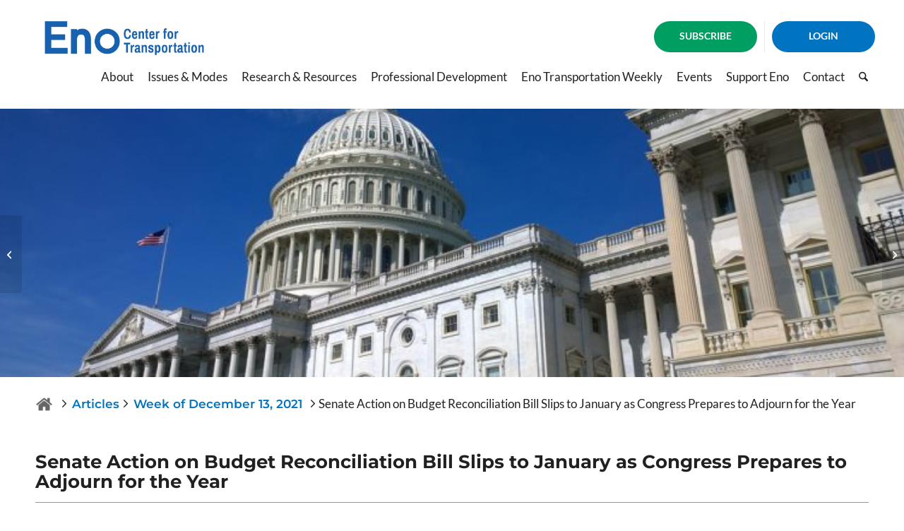

--- FILE ---
content_type: text/html; charset=UTF-8
request_url: https://enotrans.org/article/senate-action-on-budget-reconciliation-bill-slips-to-january-as-congress-prepares-to-adjourn-for-the-year/
body_size: 26764
content:
<!DOCTYPE html>
<html lang="en-US" class="html_stretched responsive av-preloader-disabled  html_header_top html_logo_left html_main_nav_header html_menu_right html_slim html_header_sticky_disabled html_header_shrinking_disabled html_header_topbar_active html_mobile_menu_tablet html_header_searchicon html_content_align_center html_header_unstick_top_disabled html_header_stretch html_minimal_header html_av-overlay-side html_av-overlay-side-classic html_av-submenu-noclone html_entry_id_9521 av-cookies-no-cookie-consent av-no-preview av-default-lightbox html_text_menu_active av-mobile-menu-switch-default">
<head>
<meta charset="UTF-8" />


<!-- mobile setting -->
<meta name="viewport" content="width=device-width, initial-scale=1">

<!-- Scripts/CSS and wp_head hook -->
<meta name='robots' content='index, follow, max-image-preview:large, max-snippet:-1, max-video-preview:-1' />

	<!-- This site is optimized with the Yoast SEO plugin v26.6 - https://yoast.com/wordpress/plugins/seo/ -->
	<title>Senate Action on Budget Reconciliation Bill Slips to January as Congress Prepares to Adjourn for the Year - The Eno Center for Transportation</title>
	<link rel="canonical" href="https://enotrans.org/article/senate-action-on-budget-reconciliation-bill-slips-to-january-as-congress-prepares-to-adjourn-for-the-year/" />
	<meta property="og:locale" content="en_US" />
	<meta property="og:type" content="article" />
	<meta property="og:title" content="Senate Action on Budget Reconciliation Bill Slips to January as Congress Prepares to Adjourn for the Year - The Eno Center for Transportation" />
	<meta property="og:description" content="December 17, 2021 - The U.S. Senate will be postponing floor consideration of the multi-trillion-dollar budget reconciliation bill until January 2022 at the earliest, as the chamber struggles to finish a few things and adjourn for the year as soon as tonight or tomorrow." />
	<meta property="og:url" content="https://enotrans.org/article/senate-action-on-budget-reconciliation-bill-slips-to-january-as-congress-prepares-to-adjourn-for-the-year/" />
	<meta property="og:site_name" content="The Eno Center for Transportation" />
	<meta property="article:modified_time" content="2023-06-27T17:48:34+00:00" />
	<meta property="og:image" content="https://enotrans.mystagingwebsite.com/wp-content/uploads/2023/01/united-states-capitol-1675540_1280-e1498241828742.jpg" />
	<meta property="og:image:width" content="750" />
	<meta property="og:image:height" content="422" />
	<meta property="og:image:type" content="image/jpeg" />
	<meta name="twitter:card" content="summary_large_image" />
	<meta name="twitter:label1" content="Est. reading time" />
	<meta name="twitter:data1" content="6 minutes" />
	<script type="application/ld+json" class="yoast-schema-graph">{"@context":"https://schema.org","@graph":[{"@type":"WebPage","@id":"https://enotrans.org/article/senate-action-on-budget-reconciliation-bill-slips-to-january-as-congress-prepares-to-adjourn-for-the-year/","url":"https://enotrans.org/article/senate-action-on-budget-reconciliation-bill-slips-to-january-as-congress-prepares-to-adjourn-for-the-year/","name":"Senate Action on Budget Reconciliation Bill Slips to January as Congress Prepares to Adjourn for the Year - The Eno Center for Transportation","isPartOf":{"@id":"https://enotrans.org/#website"},"primaryImageOfPage":{"@id":"https://enotrans.org/article/senate-action-on-budget-reconciliation-bill-slips-to-january-as-congress-prepares-to-adjourn-for-the-year/#primaryimage"},"image":{"@id":"https://enotrans.org/article/senate-action-on-budget-reconciliation-bill-slips-to-january-as-congress-prepares-to-adjourn-for-the-year/#primaryimage"},"thumbnailUrl":"https://enotrans.org/wp-content/uploads/2023/01/united-states-capitol-1675540_1280-e1498241828742.jpg","datePublished":"2021-12-17T21:09:56+00:00","dateModified":"2023-06-27T17:48:34+00:00","breadcrumb":{"@id":"https://enotrans.org/article/senate-action-on-budget-reconciliation-bill-slips-to-january-as-congress-prepares-to-adjourn-for-the-year/#breadcrumb"},"inLanguage":"en-US","potentialAction":[{"@type":"ReadAction","target":["https://enotrans.org/article/senate-action-on-budget-reconciliation-bill-slips-to-january-as-congress-prepares-to-adjourn-for-the-year/"]}]},{"@type":"ImageObject","inLanguage":"en-US","@id":"https://enotrans.org/article/senate-action-on-budget-reconciliation-bill-slips-to-january-as-congress-prepares-to-adjourn-for-the-year/#primaryimage","url":"https://enotrans.org/wp-content/uploads/2023/01/united-states-capitol-1675540_1280-e1498241828742.jpg","contentUrl":"https://enotrans.org/wp-content/uploads/2023/01/united-states-capitol-1675540_1280-e1498241828742.jpg","width":750,"height":422},{"@type":"BreadcrumbList","@id":"https://enotrans.org/article/senate-action-on-budget-reconciliation-bill-slips-to-january-as-congress-prepares-to-adjourn-for-the-year/#breadcrumb","itemListElement":[{"@type":"ListItem","position":1,"name":"Home","item":"https://enotrans.org/home/"},{"@type":"ListItem","position":2,"name":"Articles","item":"https://enotrans.mystagingwebsite.com/article/"},{"@type":"ListItem","position":3,"name":"Senate Action on Budget Reconciliation Bill Slips to January as Congress Prepares to Adjourn for the Year"}]},{"@type":"WebSite","@id":"https://enotrans.org/#website","url":"https://enotrans.org/","name":"The Eno Center for Transportation","description":"The National Leader in Policy and Professional Development for the Transportation Industry","publisher":{"@id":"https://enotrans.org/#organization"},"potentialAction":[{"@type":"SearchAction","target":{"@type":"EntryPoint","urlTemplate":"https://enotrans.org/?s={search_term_string}"},"query-input":{"@type":"PropertyValueSpecification","valueRequired":true,"valueName":"search_term_string"}}],"inLanguage":"en-US"},{"@type":"Organization","@id":"https://enotrans.org/#organization","name":"The Eno Center For Transportation","url":"https://enotrans.org/","logo":{"@type":"ImageObject","inLanguage":"en-US","@id":"https://enotrans.org/#/schema/logo/image/","url":"https://enotrans.org/wp-content/uploads/2023/04/Eno-logo-for-twitter-5.15.png","contentUrl":"https://enotrans.org/wp-content/uploads/2023/04/Eno-logo-for-twitter-5.15.png","width":1000,"height":1000,"caption":"The Eno Center For Transportation"},"image":{"@id":"https://enotrans.org/#/schema/logo/image/"},"sameAs":["https://linkedin.com/yoast"]}]}</script>
	<!-- / Yoast SEO plugin. -->


<link rel='dns-prefetch' href='//code.jquery.com' />
<link rel='dns-prefetch' href='//cdnjs.cloudflare.com' />
<link rel='dns-prefetch' href='//cdn.jsdelivr.net' />
<link rel="alternate" type="application/rss+xml" title="The Eno Center for Transportation &raquo; Feed" href="https://enotrans.org/feed/" />
<link rel="alternate" type="application/rss+xml" title="The Eno Center for Transportation &raquo; Comments Feed" href="https://enotrans.org/comments/feed/" />
<link rel="alternate" type="text/calendar" title="The Eno Center for Transportation &raquo; iCal Feed" href="https://enotrans.org/event/?ical=1" />
<link rel="alternate" title="oEmbed (JSON)" type="application/json+oembed" href="https://enotrans.org/wp-json/oembed/1.0/embed?url=https%3A%2F%2Fenotrans.org%2Farticle%2Fsenate-action-on-budget-reconciliation-bill-slips-to-january-as-congress-prepares-to-adjourn-for-the-year%2F" />
<link rel="alternate" title="oEmbed (XML)" type="text/xml+oembed" href="https://enotrans.org/wp-json/oembed/1.0/embed?url=https%3A%2F%2Fenotrans.org%2Farticle%2Fsenate-action-on-budget-reconciliation-bill-slips-to-january-as-congress-prepares-to-adjourn-for-the-year%2F&#038;format=xml" />
<style id='wp-img-auto-sizes-contain-inline-css' type='text/css'>
img:is([sizes=auto i],[sizes^="auto," i]){contain-intrinsic-size:3000px 1500px}
/*# sourceURL=wp-img-auto-sizes-contain-inline-css */
</style>
<link rel='stylesheet' id='avia-grid-css' href='https://enotrans.org/wp-content/themes/enfold/css/grid.css?ver=7.1.2' type='text/css' media='all' />
<link rel='stylesheet' id='avia-base-css' href='https://enotrans.org/wp-content/themes/enfold/css/base.css?ver=7.1.2' type='text/css' media='all' />
<link rel='stylesheet' id='avia-layout-css' href='https://enotrans.org/wp-content/themes/enfold/css/layout.css?ver=7.1.2' type='text/css' media='all' />
<link rel='stylesheet' id='avia-module-post-metadata-css' href='https://enotrans.org/wp-content/themes/enfold/config-templatebuilder/avia-shortcodes/post_metadata/post_metadata.css?ver=7.1.2' type='text/css' media='all' />
<link rel='stylesheet' id='avia-module-audioplayer-css' href='https://enotrans.org/wp-content/themes/enfold/config-templatebuilder/avia-shortcodes/audio-player/audio-player.css?ver=7.1.2' type='text/css' media='all' />
<link rel='stylesheet' id='avia-module-blog-css' href='https://enotrans.org/wp-content/themes/enfold/config-templatebuilder/avia-shortcodes/blog/blog.css?ver=7.1.2' type='text/css' media='all' />
<link rel='stylesheet' id='avia-module-postslider-css' href='https://enotrans.org/wp-content/themes/enfold/config-templatebuilder/avia-shortcodes/postslider/postslider.css?ver=7.1.2' type='text/css' media='all' />
<link rel='stylesheet' id='avia-module-button-css' href='https://enotrans.org/wp-content/themes/enfold/config-templatebuilder/avia-shortcodes/buttons/buttons.css?ver=7.1.2' type='text/css' media='all' />
<link rel='stylesheet' id='avia-module-buttonrow-css' href='https://enotrans.org/wp-content/themes/enfold/config-templatebuilder/avia-shortcodes/buttonrow/buttonrow.css?ver=7.1.2' type='text/css' media='all' />
<link rel='stylesheet' id='avia-module-button-fullwidth-css' href='https://enotrans.org/wp-content/themes/enfold/config-templatebuilder/avia-shortcodes/buttons_fullwidth/buttons_fullwidth.css?ver=7.1.2' type='text/css' media='all' />
<link rel='stylesheet' id='avia-module-catalogue-css' href='https://enotrans.org/wp-content/themes/enfold/config-templatebuilder/avia-shortcodes/catalogue/catalogue.css?ver=7.1.2' type='text/css' media='all' />
<link rel='stylesheet' id='avia-module-comments-css' href='https://enotrans.org/wp-content/themes/enfold/config-templatebuilder/avia-shortcodes/comments/comments.css?ver=7.1.2' type='text/css' media='all' />
<link rel='stylesheet' id='avia-module-contact-css' href='https://enotrans.org/wp-content/themes/enfold/config-templatebuilder/avia-shortcodes/contact/contact.css?ver=7.1.2' type='text/css' media='all' />
<link rel='stylesheet' id='avia-module-slideshow-css' href='https://enotrans.org/wp-content/themes/enfold/config-templatebuilder/avia-shortcodes/slideshow/slideshow.css?ver=7.1.2' type='text/css' media='all' />
<link rel='stylesheet' id='avia-module-slideshow-contentpartner-css' href='https://enotrans.org/wp-content/themes/enfold/config-templatebuilder/avia-shortcodes/contentslider/contentslider.css?ver=7.1.2' type='text/css' media='all' />
<link rel='stylesheet' id='avia-module-countdown-css' href='https://enotrans.org/wp-content/themes/enfold/config-templatebuilder/avia-shortcodes/countdown/countdown.css?ver=7.1.2' type='text/css' media='all' />
<link rel='stylesheet' id='avia-module-dynamic-field-css' href='https://enotrans.org/wp-content/themes/enfold/config-templatebuilder/avia-shortcodes/dynamic_field/dynamic_field.css?ver=7.1.2' type='text/css' media='all' />
<link rel='stylesheet' id='avia-module-events-upcoming-css' href='https://enotrans.org/wp-content/themes/enfold/config-templatebuilder/avia-shortcodes/events_upcoming/events_upcoming.css?ver=7.1.2' type='text/css' media='all' />
<link rel='stylesheet' id='avia-module-gallery-css' href='https://enotrans.org/wp-content/themes/enfold/config-templatebuilder/avia-shortcodes/gallery/gallery.css?ver=7.1.2' type='text/css' media='all' />
<link rel='stylesheet' id='avia-module-gallery-hor-css' href='https://enotrans.org/wp-content/themes/enfold/config-templatebuilder/avia-shortcodes/gallery_horizontal/gallery_horizontal.css?ver=7.1.2' type='text/css' media='all' />
<link rel='stylesheet' id='avia-module-maps-css' href='https://enotrans.org/wp-content/themes/enfold/config-templatebuilder/avia-shortcodes/google_maps/google_maps.css?ver=7.1.2' type='text/css' media='all' />
<link rel='stylesheet' id='avia-module-gridrow-css' href='https://enotrans.org/wp-content/themes/enfold/config-templatebuilder/avia-shortcodes/grid_row/grid_row.css?ver=7.1.2' type='text/css' media='all' />
<link rel='stylesheet' id='avia-module-heading-css' href='https://enotrans.org/wp-content/themes/enfold/config-templatebuilder/avia-shortcodes/heading/heading.css?ver=7.1.2' type='text/css' media='all' />
<link rel='stylesheet' id='avia-module-rotator-css' href='https://enotrans.org/wp-content/themes/enfold/config-templatebuilder/avia-shortcodes/headline_rotator/headline_rotator.css?ver=7.1.2' type='text/css' media='all' />
<link rel='stylesheet' id='avia-module-hr-css' href='https://enotrans.org/wp-content/themes/enfold/config-templatebuilder/avia-shortcodes/hr/hr.css?ver=7.1.2' type='text/css' media='all' />
<link rel='stylesheet' id='avia-module-icon-css' href='https://enotrans.org/wp-content/themes/enfold/config-templatebuilder/avia-shortcodes/icon/icon.css?ver=7.1.2' type='text/css' media='all' />
<link rel='stylesheet' id='avia-module-icon-circles-css' href='https://enotrans.org/wp-content/themes/enfold/config-templatebuilder/avia-shortcodes/icon_circles/icon_circles.css?ver=7.1.2' type='text/css' media='all' />
<link rel='stylesheet' id='avia-module-iconbox-css' href='https://enotrans.org/wp-content/themes/enfold/config-templatebuilder/avia-shortcodes/iconbox/iconbox.css?ver=7.1.2' type='text/css' media='all' />
<link rel='stylesheet' id='avia-module-icongrid-css' href='https://enotrans.org/wp-content/themes/enfold/config-templatebuilder/avia-shortcodes/icongrid/icongrid.css?ver=7.1.2' type='text/css' media='all' />
<link rel='stylesheet' id='avia-module-iconlist-css' href='https://enotrans.org/wp-content/themes/enfold/config-templatebuilder/avia-shortcodes/iconlist/iconlist.css?ver=7.1.2' type='text/css' media='all' />
<link rel='stylesheet' id='avia-module-image-css' href='https://enotrans.org/wp-content/themes/enfold/config-templatebuilder/avia-shortcodes/image/image.css?ver=7.1.2' type='text/css' media='all' />
<link rel='stylesheet' id='avia-module-image-diff-css' href='https://enotrans.org/wp-content/themes/enfold/config-templatebuilder/avia-shortcodes/image_diff/image_diff.css?ver=7.1.2' type='text/css' media='all' />
<link rel='stylesheet' id='avia-module-hotspot-css' href='https://enotrans.org/wp-content/themes/enfold/config-templatebuilder/avia-shortcodes/image_hotspots/image_hotspots.css?ver=7.1.2' type='text/css' media='all' />
<link rel='stylesheet' id='avia-module-sc-lottie-animation-css' href='https://enotrans.org/wp-content/themes/enfold/config-templatebuilder/avia-shortcodes/lottie_animation/lottie_animation.css?ver=7.1.2' type='text/css' media='all' />
<link rel='stylesheet' id='avia-module-magazine-css' href='https://enotrans.org/wp-content/themes/enfold/config-templatebuilder/avia-shortcodes/magazine/magazine.css?ver=7.1.2' type='text/css' media='all' />
<link rel='stylesheet' id='avia-module-masonry-css' href='https://enotrans.org/wp-content/themes/enfold/config-templatebuilder/avia-shortcodes/masonry_entries/masonry_entries.css?ver=7.1.2' type='text/css' media='all' />
<link rel='stylesheet' id='avia-siteloader-css' href='https://enotrans.org/wp-content/themes/enfold/css/avia-snippet-site-preloader.css?ver=7.1.2' type='text/css' media='all' />
<link rel='stylesheet' id='avia-module-menu-css' href='https://enotrans.org/wp-content/themes/enfold/config-templatebuilder/avia-shortcodes/menu/menu.css?ver=7.1.2' type='text/css' media='all' />
<link rel='stylesheet' id='avia-module-notification-css' href='https://enotrans.org/wp-content/themes/enfold/config-templatebuilder/avia-shortcodes/notification/notification.css?ver=7.1.2' type='text/css' media='all' />
<link rel='stylesheet' id='avia-module-numbers-css' href='https://enotrans.org/wp-content/themes/enfold/config-templatebuilder/avia-shortcodes/numbers/numbers.css?ver=7.1.2' type='text/css' media='all' />
<link rel='stylesheet' id='avia-module-portfolio-css' href='https://enotrans.org/wp-content/themes/enfold/config-templatebuilder/avia-shortcodes/portfolio/portfolio.css?ver=7.1.2' type='text/css' media='all' />
<link rel='stylesheet' id='avia-module-progress-bar-css' href='https://enotrans.org/wp-content/themes/enfold/config-templatebuilder/avia-shortcodes/progressbar/progressbar.css?ver=7.1.2' type='text/css' media='all' />
<link rel='stylesheet' id='avia-module-promobox-css' href='https://enotrans.org/wp-content/themes/enfold/config-templatebuilder/avia-shortcodes/promobox/promobox.css?ver=7.1.2' type='text/css' media='all' />
<link rel='stylesheet' id='avia-sc-search-css' href='https://enotrans.org/wp-content/themes/enfold/config-templatebuilder/avia-shortcodes/search/search.css?ver=7.1.2' type='text/css' media='all' />
<link rel='stylesheet' id='avia-module-slideshow-accordion-css' href='https://enotrans.org/wp-content/themes/enfold/config-templatebuilder/avia-shortcodes/slideshow_accordion/slideshow_accordion.css?ver=7.1.2' type='text/css' media='all' />
<link rel='stylesheet' id='avia-module-slideshow-feature-image-css' href='https://enotrans.org/wp-content/themes/enfold/config-templatebuilder/avia-shortcodes/slideshow_feature_image/slideshow_feature_image.css?ver=7.1.2' type='text/css' media='all' />
<link rel='stylesheet' id='avia-module-slideshow-fullsize-css' href='https://enotrans.org/wp-content/themes/enfold/config-templatebuilder/avia-shortcodes/slideshow_fullsize/slideshow_fullsize.css?ver=7.1.2' type='text/css' media='all' />
<link rel='stylesheet' id='avia-module-slideshow-fullscreen-css' href='https://enotrans.org/wp-content/themes/enfold/config-templatebuilder/avia-shortcodes/slideshow_fullscreen/slideshow_fullscreen.css?ver=7.1.2' type='text/css' media='all' />
<link rel='stylesheet' id='avia-module-slideshow-ls-css' href='https://enotrans.org/wp-content/themes/enfold/config-templatebuilder/avia-shortcodes/slideshow_layerslider/slideshow_layerslider.css?ver=7.1.2' type='text/css' media='all' />
<link rel='stylesheet' id='avia-module-social-css' href='https://enotrans.org/wp-content/themes/enfold/config-templatebuilder/avia-shortcodes/social_share/social_share.css?ver=7.1.2' type='text/css' media='all' />
<link rel='stylesheet' id='avia-module-tabsection-css' href='https://enotrans.org/wp-content/themes/enfold/config-templatebuilder/avia-shortcodes/tab_section/tab_section.css?ver=7.1.2' type='text/css' media='all' />
<link rel='stylesheet' id='avia-module-table-css' href='https://enotrans.org/wp-content/themes/enfold/config-templatebuilder/avia-shortcodes/table/table.css?ver=7.1.2' type='text/css' media='all' />
<link rel='stylesheet' id='avia-module-tabs-css' href='https://enotrans.org/wp-content/themes/enfold/config-templatebuilder/avia-shortcodes/tabs/tabs.css?ver=7.1.2' type='text/css' media='all' />
<link rel='stylesheet' id='avia-module-team-css' href='https://enotrans.org/wp-content/themes/enfold/config-templatebuilder/avia-shortcodes/team/team.css?ver=7.1.2' type='text/css' media='all' />
<link rel='stylesheet' id='avia-module-testimonials-css' href='https://enotrans.org/wp-content/themes/enfold/config-templatebuilder/avia-shortcodes/testimonials/testimonials.css?ver=7.1.2' type='text/css' media='all' />
<link rel='stylesheet' id='avia-module-timeline-css' href='https://enotrans.org/wp-content/themes/enfold/config-templatebuilder/avia-shortcodes/timeline/timeline.css?ver=7.1.2' type='text/css' media='all' />
<link rel='stylesheet' id='avia-module-toggles-css' href='https://enotrans.org/wp-content/themes/enfold/config-templatebuilder/avia-shortcodes/toggles/toggles.css?ver=7.1.2' type='text/css' media='all' />
<link rel='stylesheet' id='avia-module-video-css' href='https://enotrans.org/wp-content/themes/enfold/config-templatebuilder/avia-shortcodes/video/video.css?ver=7.1.2' type='text/css' media='all' />
<style id='wp-emoji-styles-inline-css' type='text/css'>

	img.wp-smiley, img.emoji {
		display: inline !important;
		border: none !important;
		box-shadow: none !important;
		height: 1em !important;
		width: 1em !important;
		margin: 0 0.07em !important;
		vertical-align: -0.1em !important;
		background: none !important;
		padding: 0 !important;
	}
/*# sourceURL=wp-emoji-styles-inline-css */
</style>
<link rel='stylesheet' id='wp-block-library-css' href='https://enotrans.org/wp-includes/css/dist/block-library/style.min.css?ver=6.9' type='text/css' media='all' />
<style id='global-styles-inline-css' type='text/css'>
:root{--wp--preset--aspect-ratio--square: 1;--wp--preset--aspect-ratio--4-3: 4/3;--wp--preset--aspect-ratio--3-4: 3/4;--wp--preset--aspect-ratio--3-2: 3/2;--wp--preset--aspect-ratio--2-3: 2/3;--wp--preset--aspect-ratio--16-9: 16/9;--wp--preset--aspect-ratio--9-16: 9/16;--wp--preset--color--black: #000000;--wp--preset--color--cyan-bluish-gray: #abb8c3;--wp--preset--color--white: #ffffff;--wp--preset--color--pale-pink: #f78da7;--wp--preset--color--vivid-red: #cf2e2e;--wp--preset--color--luminous-vivid-orange: #ff6900;--wp--preset--color--luminous-vivid-amber: #fcb900;--wp--preset--color--light-green-cyan: #7bdcb5;--wp--preset--color--vivid-green-cyan: #00d084;--wp--preset--color--pale-cyan-blue: #8ed1fc;--wp--preset--color--vivid-cyan-blue: #0693e3;--wp--preset--color--vivid-purple: #9b51e0;--wp--preset--color--metallic-red: #b02b2c;--wp--preset--color--maximum-yellow-red: #edae44;--wp--preset--color--yellow-sun: #eeee22;--wp--preset--color--palm-leaf: #83a846;--wp--preset--color--aero: #7bb0e7;--wp--preset--color--old-lavender: #745f7e;--wp--preset--color--steel-teal: #5f8789;--wp--preset--color--raspberry-pink: #d65799;--wp--preset--color--medium-turquoise: #4ecac2;--wp--preset--gradient--vivid-cyan-blue-to-vivid-purple: linear-gradient(135deg,rgb(6,147,227) 0%,rgb(155,81,224) 100%);--wp--preset--gradient--light-green-cyan-to-vivid-green-cyan: linear-gradient(135deg,rgb(122,220,180) 0%,rgb(0,208,130) 100%);--wp--preset--gradient--luminous-vivid-amber-to-luminous-vivid-orange: linear-gradient(135deg,rgb(252,185,0) 0%,rgb(255,105,0) 100%);--wp--preset--gradient--luminous-vivid-orange-to-vivid-red: linear-gradient(135deg,rgb(255,105,0) 0%,rgb(207,46,46) 100%);--wp--preset--gradient--very-light-gray-to-cyan-bluish-gray: linear-gradient(135deg,rgb(238,238,238) 0%,rgb(169,184,195) 100%);--wp--preset--gradient--cool-to-warm-spectrum: linear-gradient(135deg,rgb(74,234,220) 0%,rgb(151,120,209) 20%,rgb(207,42,186) 40%,rgb(238,44,130) 60%,rgb(251,105,98) 80%,rgb(254,248,76) 100%);--wp--preset--gradient--blush-light-purple: linear-gradient(135deg,rgb(255,206,236) 0%,rgb(152,150,240) 100%);--wp--preset--gradient--blush-bordeaux: linear-gradient(135deg,rgb(254,205,165) 0%,rgb(254,45,45) 50%,rgb(107,0,62) 100%);--wp--preset--gradient--luminous-dusk: linear-gradient(135deg,rgb(255,203,112) 0%,rgb(199,81,192) 50%,rgb(65,88,208) 100%);--wp--preset--gradient--pale-ocean: linear-gradient(135deg,rgb(255,245,203) 0%,rgb(182,227,212) 50%,rgb(51,167,181) 100%);--wp--preset--gradient--electric-grass: linear-gradient(135deg,rgb(202,248,128) 0%,rgb(113,206,126) 100%);--wp--preset--gradient--midnight: linear-gradient(135deg,rgb(2,3,129) 0%,rgb(40,116,252) 100%);--wp--preset--font-size--small: 1rem;--wp--preset--font-size--medium: 1.125rem;--wp--preset--font-size--large: 1.75rem;--wp--preset--font-size--x-large: clamp(1.75rem, 3vw, 2.25rem);--wp--preset--spacing--20: 0.44rem;--wp--preset--spacing--30: 0.67rem;--wp--preset--spacing--40: 1rem;--wp--preset--spacing--50: 1.5rem;--wp--preset--spacing--60: 2.25rem;--wp--preset--spacing--70: 3.38rem;--wp--preset--spacing--80: 5.06rem;--wp--preset--shadow--natural: 6px 6px 9px rgba(0, 0, 0, 0.2);--wp--preset--shadow--deep: 12px 12px 50px rgba(0, 0, 0, 0.4);--wp--preset--shadow--sharp: 6px 6px 0px rgba(0, 0, 0, 0.2);--wp--preset--shadow--outlined: 6px 6px 0px -3px rgb(255, 255, 255), 6px 6px rgb(0, 0, 0);--wp--preset--shadow--crisp: 6px 6px 0px rgb(0, 0, 0);}:root { --wp--style--global--content-size: 800px;--wp--style--global--wide-size: 1130px; }:where(body) { margin: 0; }.wp-site-blocks > .alignleft { float: left; margin-right: 2em; }.wp-site-blocks > .alignright { float: right; margin-left: 2em; }.wp-site-blocks > .aligncenter { justify-content: center; margin-left: auto; margin-right: auto; }:where(.is-layout-flex){gap: 0.5em;}:where(.is-layout-grid){gap: 0.5em;}.is-layout-flow > .alignleft{float: left;margin-inline-start: 0;margin-inline-end: 2em;}.is-layout-flow > .alignright{float: right;margin-inline-start: 2em;margin-inline-end: 0;}.is-layout-flow > .aligncenter{margin-left: auto !important;margin-right: auto !important;}.is-layout-constrained > .alignleft{float: left;margin-inline-start: 0;margin-inline-end: 2em;}.is-layout-constrained > .alignright{float: right;margin-inline-start: 2em;margin-inline-end: 0;}.is-layout-constrained > .aligncenter{margin-left: auto !important;margin-right: auto !important;}.is-layout-constrained > :where(:not(.alignleft):not(.alignright):not(.alignfull)){max-width: var(--wp--style--global--content-size);margin-left: auto !important;margin-right: auto !important;}.is-layout-constrained > .alignwide{max-width: var(--wp--style--global--wide-size);}body .is-layout-flex{display: flex;}.is-layout-flex{flex-wrap: wrap;align-items: center;}.is-layout-flex > :is(*, div){margin: 0;}body .is-layout-grid{display: grid;}.is-layout-grid > :is(*, div){margin: 0;}body{padding-top: 0px;padding-right: 0px;padding-bottom: 0px;padding-left: 0px;}a:where(:not(.wp-element-button)){text-decoration: underline;}:root :where(.wp-element-button, .wp-block-button__link){background-color: #32373c;border-width: 0;color: #fff;font-family: inherit;font-size: inherit;font-style: inherit;font-weight: inherit;letter-spacing: inherit;line-height: inherit;padding-top: calc(0.667em + 2px);padding-right: calc(1.333em + 2px);padding-bottom: calc(0.667em + 2px);padding-left: calc(1.333em + 2px);text-decoration: none;text-transform: inherit;}.has-black-color{color: var(--wp--preset--color--black) !important;}.has-cyan-bluish-gray-color{color: var(--wp--preset--color--cyan-bluish-gray) !important;}.has-white-color{color: var(--wp--preset--color--white) !important;}.has-pale-pink-color{color: var(--wp--preset--color--pale-pink) !important;}.has-vivid-red-color{color: var(--wp--preset--color--vivid-red) !important;}.has-luminous-vivid-orange-color{color: var(--wp--preset--color--luminous-vivid-orange) !important;}.has-luminous-vivid-amber-color{color: var(--wp--preset--color--luminous-vivid-amber) !important;}.has-light-green-cyan-color{color: var(--wp--preset--color--light-green-cyan) !important;}.has-vivid-green-cyan-color{color: var(--wp--preset--color--vivid-green-cyan) !important;}.has-pale-cyan-blue-color{color: var(--wp--preset--color--pale-cyan-blue) !important;}.has-vivid-cyan-blue-color{color: var(--wp--preset--color--vivid-cyan-blue) !important;}.has-vivid-purple-color{color: var(--wp--preset--color--vivid-purple) !important;}.has-metallic-red-color{color: var(--wp--preset--color--metallic-red) !important;}.has-maximum-yellow-red-color{color: var(--wp--preset--color--maximum-yellow-red) !important;}.has-yellow-sun-color{color: var(--wp--preset--color--yellow-sun) !important;}.has-palm-leaf-color{color: var(--wp--preset--color--palm-leaf) !important;}.has-aero-color{color: var(--wp--preset--color--aero) !important;}.has-old-lavender-color{color: var(--wp--preset--color--old-lavender) !important;}.has-steel-teal-color{color: var(--wp--preset--color--steel-teal) !important;}.has-raspberry-pink-color{color: var(--wp--preset--color--raspberry-pink) !important;}.has-medium-turquoise-color{color: var(--wp--preset--color--medium-turquoise) !important;}.has-black-background-color{background-color: var(--wp--preset--color--black) !important;}.has-cyan-bluish-gray-background-color{background-color: var(--wp--preset--color--cyan-bluish-gray) !important;}.has-white-background-color{background-color: var(--wp--preset--color--white) !important;}.has-pale-pink-background-color{background-color: var(--wp--preset--color--pale-pink) !important;}.has-vivid-red-background-color{background-color: var(--wp--preset--color--vivid-red) !important;}.has-luminous-vivid-orange-background-color{background-color: var(--wp--preset--color--luminous-vivid-orange) !important;}.has-luminous-vivid-amber-background-color{background-color: var(--wp--preset--color--luminous-vivid-amber) !important;}.has-light-green-cyan-background-color{background-color: var(--wp--preset--color--light-green-cyan) !important;}.has-vivid-green-cyan-background-color{background-color: var(--wp--preset--color--vivid-green-cyan) !important;}.has-pale-cyan-blue-background-color{background-color: var(--wp--preset--color--pale-cyan-blue) !important;}.has-vivid-cyan-blue-background-color{background-color: var(--wp--preset--color--vivid-cyan-blue) !important;}.has-vivid-purple-background-color{background-color: var(--wp--preset--color--vivid-purple) !important;}.has-metallic-red-background-color{background-color: var(--wp--preset--color--metallic-red) !important;}.has-maximum-yellow-red-background-color{background-color: var(--wp--preset--color--maximum-yellow-red) !important;}.has-yellow-sun-background-color{background-color: var(--wp--preset--color--yellow-sun) !important;}.has-palm-leaf-background-color{background-color: var(--wp--preset--color--palm-leaf) !important;}.has-aero-background-color{background-color: var(--wp--preset--color--aero) !important;}.has-old-lavender-background-color{background-color: var(--wp--preset--color--old-lavender) !important;}.has-steel-teal-background-color{background-color: var(--wp--preset--color--steel-teal) !important;}.has-raspberry-pink-background-color{background-color: var(--wp--preset--color--raspberry-pink) !important;}.has-medium-turquoise-background-color{background-color: var(--wp--preset--color--medium-turquoise) !important;}.has-black-border-color{border-color: var(--wp--preset--color--black) !important;}.has-cyan-bluish-gray-border-color{border-color: var(--wp--preset--color--cyan-bluish-gray) !important;}.has-white-border-color{border-color: var(--wp--preset--color--white) !important;}.has-pale-pink-border-color{border-color: var(--wp--preset--color--pale-pink) !important;}.has-vivid-red-border-color{border-color: var(--wp--preset--color--vivid-red) !important;}.has-luminous-vivid-orange-border-color{border-color: var(--wp--preset--color--luminous-vivid-orange) !important;}.has-luminous-vivid-amber-border-color{border-color: var(--wp--preset--color--luminous-vivid-amber) !important;}.has-light-green-cyan-border-color{border-color: var(--wp--preset--color--light-green-cyan) !important;}.has-vivid-green-cyan-border-color{border-color: var(--wp--preset--color--vivid-green-cyan) !important;}.has-pale-cyan-blue-border-color{border-color: var(--wp--preset--color--pale-cyan-blue) !important;}.has-vivid-cyan-blue-border-color{border-color: var(--wp--preset--color--vivid-cyan-blue) !important;}.has-vivid-purple-border-color{border-color: var(--wp--preset--color--vivid-purple) !important;}.has-metallic-red-border-color{border-color: var(--wp--preset--color--metallic-red) !important;}.has-maximum-yellow-red-border-color{border-color: var(--wp--preset--color--maximum-yellow-red) !important;}.has-yellow-sun-border-color{border-color: var(--wp--preset--color--yellow-sun) !important;}.has-palm-leaf-border-color{border-color: var(--wp--preset--color--palm-leaf) !important;}.has-aero-border-color{border-color: var(--wp--preset--color--aero) !important;}.has-old-lavender-border-color{border-color: var(--wp--preset--color--old-lavender) !important;}.has-steel-teal-border-color{border-color: var(--wp--preset--color--steel-teal) !important;}.has-raspberry-pink-border-color{border-color: var(--wp--preset--color--raspberry-pink) !important;}.has-medium-turquoise-border-color{border-color: var(--wp--preset--color--medium-turquoise) !important;}.has-vivid-cyan-blue-to-vivid-purple-gradient-background{background: var(--wp--preset--gradient--vivid-cyan-blue-to-vivid-purple) !important;}.has-light-green-cyan-to-vivid-green-cyan-gradient-background{background: var(--wp--preset--gradient--light-green-cyan-to-vivid-green-cyan) !important;}.has-luminous-vivid-amber-to-luminous-vivid-orange-gradient-background{background: var(--wp--preset--gradient--luminous-vivid-amber-to-luminous-vivid-orange) !important;}.has-luminous-vivid-orange-to-vivid-red-gradient-background{background: var(--wp--preset--gradient--luminous-vivid-orange-to-vivid-red) !important;}.has-very-light-gray-to-cyan-bluish-gray-gradient-background{background: var(--wp--preset--gradient--very-light-gray-to-cyan-bluish-gray) !important;}.has-cool-to-warm-spectrum-gradient-background{background: var(--wp--preset--gradient--cool-to-warm-spectrum) !important;}.has-blush-light-purple-gradient-background{background: var(--wp--preset--gradient--blush-light-purple) !important;}.has-blush-bordeaux-gradient-background{background: var(--wp--preset--gradient--blush-bordeaux) !important;}.has-luminous-dusk-gradient-background{background: var(--wp--preset--gradient--luminous-dusk) !important;}.has-pale-ocean-gradient-background{background: var(--wp--preset--gradient--pale-ocean) !important;}.has-electric-grass-gradient-background{background: var(--wp--preset--gradient--electric-grass) !important;}.has-midnight-gradient-background{background: var(--wp--preset--gradient--midnight) !important;}.has-small-font-size{font-size: var(--wp--preset--font-size--small) !important;}.has-medium-font-size{font-size: var(--wp--preset--font-size--medium) !important;}.has-large-font-size{font-size: var(--wp--preset--font-size--large) !important;}.has-x-large-font-size{font-size: var(--wp--preset--font-size--x-large) !important;}
/*# sourceURL=global-styles-inline-css */
</style>

<link rel='stylesheet' id='auth0-widget-css' href='https://enotrans.org/wp-content/plugins/auth0/assets/css/main.css?ver=4.6.2' type='text/css' media='all' />
<link rel='stylesheet' id='avia-bbpress-css' href='https://enotrans.org/wp-content/themes/enfold/config-bbpress/bbpress-mod.css?ver=7.1.2' type='text/css' media='all' />
<link rel='stylesheet' id='if-menu-site-css-css' href='https://enotrans.org/wp-content/plugins/if-menu/assets/if-menu-site.css?ver=6.9' type='text/css' media='all' />
<link rel='stylesheet' id='slick-css-css' href='https://cdn.jsdelivr.net/npm/slick-carousel@1.8.1/slick/slick.css?ver=6.9' type='text/css' media='all' />
<link rel='stylesheet' id='slick-min-css-css' href='https://cdnjs.cloudflare.com/ajax/libs/slick-carousel/1.8.1/slick-theme.min.css?ver=6.9' type='text/css' media='all' />
<link rel='stylesheet' id='slick-lightbox-css-css' href='https://cdnjs.cloudflare.com/ajax/libs/slick-lightbox/0.2.12/slick-lightbox.css?ver=6.9' type='text/css' media='all' />
<link rel='stylesheet' id='avia-scs-css' href='https://enotrans.org/wp-content/themes/enfold/css/shortcodes.css?ver=7.1.2' type='text/css' media='all' />
<link rel='stylesheet' id='avia-fold-unfold-css' href='https://enotrans.org/wp-content/themes/enfold/css/avia-snippet-fold-unfold.css?ver=7.1.2' type='text/css' media='all' />
<link rel='stylesheet' id='avia-popup-css-css' href='https://enotrans.org/wp-content/themes/enfold/js/aviapopup/magnific-popup.min.css?ver=7.1.2' type='text/css' media='screen' />
<link rel='stylesheet' id='avia-lightbox-css' href='https://enotrans.org/wp-content/themes/enfold/css/avia-snippet-lightbox.css?ver=7.1.2' type='text/css' media='screen' />
<link rel='stylesheet' id='avia-widget-css-css' href='https://enotrans.org/wp-content/themes/enfold/css/avia-snippet-widget.css?ver=7.1.2' type='text/css' media='screen' />
<link rel='stylesheet' id='mediaelement-css' href='https://enotrans.org/wp-includes/js/mediaelement/mediaelementplayer-legacy.min.css?ver=4.2.17' type='text/css' media='all' />
<link rel='stylesheet' id='wp-mediaelement-css' href='https://enotrans.org/wp-includes/js/mediaelement/wp-mediaelement.min.css?ver=6.9' type='text/css' media='all' />
<link rel='stylesheet' id='avia-dynamic-css' href='https://enotrans.org/wp-content/uploads/dynamic_avia/enotransportation.css?ver=695ffe51ebb68' type='text/css' media='all' />
<link rel='stylesheet' id='avia-custom-css' href='https://enotrans.org/wp-content/themes/enfold/css/custom.css?ver=7.1.2' type='text/css' media='all' />
<link rel='stylesheet' id='avia-style-css' href='https://enotrans.org/wp-content/themes/eno-trans/style.css?ver=7.1.2' type='text/css' media='all' />
<link rel='stylesheet' id='heateor_sss_frontend_css-css' href='https://enotrans.org/wp-content/plugins/sassy-social-share/public/css/sassy-social-share-public.css?ver=3.3.79' type='text/css' media='all' />
<style id='heateor_sss_frontend_css-inline-css' type='text/css'>
.heateor_sss_button_instagram span.heateor_sss_svg,a.heateor_sss_instagram span.heateor_sss_svg{background:radial-gradient(circle at 30% 107%,#fdf497 0,#fdf497 5%,#fd5949 45%,#d6249f 60%,#285aeb 90%)}.heateor_sss_horizontal_sharing .heateor_sss_svg,.heateor_sss_standard_follow_icons_container .heateor_sss_svg{color:#fff;border-width:0px;border-style:solid;border-color:transparent}.heateor_sss_horizontal_sharing .heateorSssTCBackground{color:#666}.heateor_sss_horizontal_sharing span.heateor_sss_svg:hover,.heateor_sss_standard_follow_icons_container span.heateor_sss_svg:hover{border-color:transparent;}.heateor_sss_vertical_sharing span.heateor_sss_svg,.heateor_sss_floating_follow_icons_container span.heateor_sss_svg{color:#fff;border-width:0px;border-style:solid;border-color:transparent;}.heateor_sss_vertical_sharing .heateorSssTCBackground{color:#666;}.heateor_sss_vertical_sharing span.heateor_sss_svg:hover,.heateor_sss_floating_follow_icons_container span.heateor_sss_svg:hover{border-color:transparent;}@media screen and (max-width:783px) {.heateor_sss_vertical_sharing{display:none!important}}div.heateor_sss_mobile_footer{display:none;}@media screen and (max-width:783px){div.heateor_sss_bottom_sharing .heateorSssTCBackground{background-color:white}div.heateor_sss_bottom_sharing{width:100%!important;left:0!important;}div.heateor_sss_bottom_sharing a{width:11.111111111111% !important;}div.heateor_sss_bottom_sharing .heateor_sss_svg{width: 100% !important;}div.heateor_sss_bottom_sharing div.heateorSssTotalShareCount{font-size:1em!important;line-height:12.6px!important}div.heateor_sss_bottom_sharing div.heateorSssTotalShareText{font-size:.7em!important;line-height:0px!important}div.heateor_sss_mobile_footer{display:block;height:18px;}.heateor_sss_bottom_sharing{padding:0!important;display:block!important;width:auto!important;bottom:-2px!important;top: auto!important;}.heateor_sss_bottom_sharing .heateor_sss_square_count{line-height:inherit;}.heateor_sss_bottom_sharing .heateorSssSharingArrow{display:none;}.heateor_sss_bottom_sharing .heateorSssTCBackground{margin-right:1.1em!important}}
/*# sourceURL=heateor_sss_frontend_css-inline-css */
</style>
<link rel='stylesheet' id='avia-events-cal-css' href='https://enotrans.org/wp-content/themes/enfold/config-events-calendar/event-mod.css?ver=7.1.2' type='text/css' media='all' />
<link rel='stylesheet' id='avia-gravity-css' href='https://enotrans.org/wp-content/themes/enfold/config-gravityforms/gravity-mod.css?ver=7.1.2' type='text/css' media='screen' />
<script type="text/javascript" src="https://enotrans.org/wp-includes/js/jquery/jquery.min.js?ver=3.7.1" id="jquery-core-js"></script>
<script type="text/javascript" src="https://enotrans.org/wp-includes/js/jquery/jquery-migrate.min.js?ver=3.4.1" id="jquery-migrate-js"></script>
<script type="text/javascript" src="https://enotrans.org/wp-content/themes/enfold/js/avia-js.js?ver=7.1.2" id="avia-js-js"></script>
<script type="text/javascript" src="https://enotrans.org/wp-content/themes/enfold/js/avia-compat.js?ver=7.1.2" id="avia-compat-js"></script>
<link rel="https://api.w.org/" href="https://enotrans.org/wp-json/" /><link rel="EditURI" type="application/rsd+xml" title="RSD" href="https://enotrans.org/xmlrpc.php?rsd" />

<link rel='shortlink' href='https://enotrans.org/?p=9521' />
<meta name="tec-api-version" content="v1"><meta name="tec-api-origin" content="https://enotrans.org"><link rel="alternate" href="https://enotrans.org/wp-json/tribe/events/v1/" />    <!-- Google tag (gtag.js) -->
    <script async src="https://www.googletagmanager.com/gtag/js?id=UA-31132027-1"></script>
    <script>
        window.dataLayer = window.dataLayer || [];

        function gtag() {
            dataLayer.push(arguments);
        }
        gtag('js', new Date());

        gtag('config', 'UA-31132027-1');
    </script>
		<!-- Google Tag Manager -->
		<script>(function(w,d,s,l,i){w[l]=w[l]||[];w[l].push({'gtm.start':
		new Date().getTime(),event:'gtm.js'});var f=d.getElementsByTagName(s)[0],
		j=d.createElement(s),dl=l!='dataLayer'?'&l='+l:'';j.async=true;j.src=
		'https://www.googletagmanager.com/gtm.js?id='+i+dl;f.parentNode.insertBefore(j,f);
		})(window,document,'script','dataLayer','GTM-538GD7K');</script>
		<!-- End Google Tag Manager -->
	
<link rel="icon" href="https://enotrans.org/wp-content/uploads/2023/06/Eno-favicon.png" type="image/png">
<!--[if lt IE 9]><script src="https://enotrans.org/wp-content/themes/enfold/js/html5shiv.js"></script><![endif]--><link rel="profile" href="https://gmpg.org/xfn/11" />
<link rel="alternate" type="application/rss+xml" title="The Eno Center for Transportation RSS2 Feed" href="https://enotrans.org/feed/" />
<link rel="pingback" href="https://enotrans.org/xmlrpc.php" />
		<style type="text/css" id="wp-custom-css">
			.page-id-60772 #wrap_all #main .container {
    max-width: 100%;
    padding: 0px;
}

.layer_slider .ls-wp-container {
	width: 1800px;
}

.container .av-content-full.units {
	padding-bottom: 0px;
}
.ls-fullscreen-wrapper {
    margin: 0px !important;
}


body.home .avia-slideshow-arrows .avia-svg-icon { background: transparent !important ; }
body.home .avia-slideshow-arrows .avia-svg-icon:before{ display: none; }
body.home .avia-slideshow-arrows .avia-svg-icon svg { fill: white !important; }

@media (max-width:499px){
	ul#avia2-menu a { min-width: 100px; }
	.html_av-overlay-side #top #wrap_all .av-burger-overlay li a { padding: 10px 30px; }
}		</style>
		<style type="text/css">
		@font-face {font-family: 'entypo-fontello-enfold'; font-weight: normal; font-style: normal; font-display: auto;
		src: url('https://enotrans.org/wp-content/themes/enfold/config-templatebuilder/avia-template-builder/assets/fonts/entypo-fontello-enfold/entypo-fontello-enfold.woff2') format('woff2'),
		url('https://enotrans.org/wp-content/themes/enfold/config-templatebuilder/avia-template-builder/assets/fonts/entypo-fontello-enfold/entypo-fontello-enfold.woff') format('woff'),
		url('https://enotrans.org/wp-content/themes/enfold/config-templatebuilder/avia-template-builder/assets/fonts/entypo-fontello-enfold/entypo-fontello-enfold.ttf') format('truetype'),
		url('https://enotrans.org/wp-content/themes/enfold/config-templatebuilder/avia-template-builder/assets/fonts/entypo-fontello-enfold/entypo-fontello-enfold.svg#entypo-fontello-enfold') format('svg'),
		url('https://enotrans.org/wp-content/themes/enfold/config-templatebuilder/avia-template-builder/assets/fonts/entypo-fontello-enfold/entypo-fontello-enfold.eot'),
		url('https://enotrans.org/wp-content/themes/enfold/config-templatebuilder/avia-template-builder/assets/fonts/entypo-fontello-enfold/entypo-fontello-enfold.eot?#iefix') format('embedded-opentype');
		}

		#top .avia-font-entypo-fontello-enfold, body .avia-font-entypo-fontello-enfold, html body [data-av_iconfont='entypo-fontello-enfold']:before{ font-family: 'entypo-fontello-enfold'; }
		
		@font-face {font-family: 'entypo-fontello'; font-weight: normal; font-style: normal; font-display: auto;
		src: url('https://enotrans.org/wp-content/themes/enfold/config-templatebuilder/avia-template-builder/assets/fonts/entypo-fontello/entypo-fontello.woff2') format('woff2'),
		url('https://enotrans.org/wp-content/themes/enfold/config-templatebuilder/avia-template-builder/assets/fonts/entypo-fontello/entypo-fontello.woff') format('woff'),
		url('https://enotrans.org/wp-content/themes/enfold/config-templatebuilder/avia-template-builder/assets/fonts/entypo-fontello/entypo-fontello.ttf') format('truetype'),
		url('https://enotrans.org/wp-content/themes/enfold/config-templatebuilder/avia-template-builder/assets/fonts/entypo-fontello/entypo-fontello.svg#entypo-fontello') format('svg'),
		url('https://enotrans.org/wp-content/themes/enfold/config-templatebuilder/avia-template-builder/assets/fonts/entypo-fontello/entypo-fontello.eot'),
		url('https://enotrans.org/wp-content/themes/enfold/config-templatebuilder/avia-template-builder/assets/fonts/entypo-fontello/entypo-fontello.eot?#iefix') format('embedded-opentype');
		}

		#top .avia-font-entypo-fontello, body .avia-font-entypo-fontello, html body [data-av_iconfont='entypo-fontello']:before{ font-family: 'entypo-fontello'; }
		</style>

<!--
Debugging Info for Theme support: 

Theme: Enfold
Version: 7.1.2
Installed: enfold
AviaFramework Version: 5.6
AviaBuilder Version: 6.0
aviaElementManager Version: 1.0.1
- - - - - - - - - - -
ChildTheme: EnoTransportation
ChildTheme Version: 1.0
ChildTheme Installed: enfold

- - - - - - - - - - -
ML:512-PU:143-PLA:31
WP:6.9
Compress: CSS:disabled - JS:disabled
Updates: disabled
PLAu:28
-->
</head>

<body id="top" class="wp-singular eno_article-template-default single single-eno_article postid-9521 wp-theme-enfold wp-child-theme-eno-trans stretched no_sidebar_border rtl_columns av-curtain-numeric montserrat-custom montserrat lato-custom lato tribe-no-js post-type-eno_article issue-week-of-december-13-2021 article_category-budget-appropriations article_category-members-only article_tag-budget article_tag-fy22 avia-responsive-images-support" itemscope="itemscope" itemtype="https://schema.org/WebPage" >

	
<script type="text/javascript" id="bbp-swap-no-js-body-class">
	document.body.className = document.body.className.replace( 'bbp-no-js', 'bbp-js' );
</script>

		<!-- Google Tag Manager (noscript) -->
		<noscript><iframe src="https://www.googletagmanager.com/ns.html?id=GTM-538GD7K"
		height="0" width="0" style="display:none;visibility:hidden"></iframe></noscript>
		<!-- End Google Tag Manager (noscript) -->
	
	<div id='wrap_all'>

	
<header id='header' class='all_colors header_color light_bg_color  av_header_top av_logo_left av_main_nav_header av_menu_right av_slim av_header_sticky_disabled av_header_shrinking_disabled av_header_stretch av_mobile_menu_tablet av_header_searchicon av_header_unstick_top_disabled av_minimal_header av_bottom_nav_disabled  av_alternate_logo_active av_header_border_disabled'  data-av_shrink_factor='50' role="banner" itemscope="itemscope" itemtype="https://schema.org/WPHeader" >

		<div id='header_meta' class='container_wrap container_wrap_meta  av_secondary_right av_extra_header_active av_entry_id_9521'>

			      <div class='container'>
			      <nav class='sub_menu'  role="navigation" itemscope="itemscope" itemtype="https://schema.org/SiteNavigationElement" ><ul role="menu" class="menu" id="avia2-menu"><li role="menuitem" id="menu-item-53871" class="menu-item menu-item-type-custom menu-item-object-custom menu-item-53871"><a href="https://enotrans.org/subscribe/">Subscribe</a></li>
<li role="menuitem" id="menu-item-53355" class="menu-item menu-item-type-post_type menu-item-object-page menu-item-53355"><a href="https://enotrans.org/login/">Login</a></li>
</ul></nav>			      </div>
		</div>

		<div  id='header_main' class='container_wrap container_wrap_logo'>

        <div class='container av-logo-container'><div class='inner-container'><span class='logo avia-standard-logo'><a href='https://enotrans.org/' class='' aria-label='Eno Logo' title='Eno Logo'><img src="https://enotrans.org/wp-content/uploads/2022/12/Eno-Logo-2.png" srcset="https://enotrans.org/wp-content/uploads/2022/12/Eno-Logo-2.png 1600w, https://enotrans.org/wp-content/uploads/2022/12/Eno-Logo-2-300x75.png 300w, https://enotrans.org/wp-content/uploads/2022/12/Eno-Logo-2-1030x258.png 1030w, https://enotrans.org/wp-content/uploads/2022/12/Eno-Logo-2-768x192.png 768w, https://enotrans.org/wp-content/uploads/2022/12/Eno-Logo-2-1536x384.png 1536w, https://enotrans.org/wp-content/uploads/2022/12/Eno-Logo-2-1500x375.png 1500w, https://enotrans.org/wp-content/uploads/2022/12/Eno-Logo-2-705x176.png 705w" sizes="(max-width: 1600px) 100vw, 1600px" height="100" width="300" alt='The Eno Center for Transportation' title='Eno Logo' /></a></span><nav class='main_menu' data-selectname='Select a page'  role="navigation" itemscope="itemscope" itemtype="https://schema.org/SiteNavigationElement" ><div class="avia-menu av-main-nav-wrap"><ul role="menu" class="menu av-main-nav" id="avia-menu"><li role="menuitem" id="menu-item-14035" class="menu-item menu-item-type-post_type menu-item-object-page menu-item-has-children menu-item-top-level menu-item-top-level-1"><a href="https://enotrans.org/about/" itemprop="url" tabindex="0"><span class="avia-bullet"></span><span class="avia-menu-text">About</span><span class="avia-menu-fx"><span class="avia-arrow-wrap"><span class="avia-arrow"></span></span></span></a>


<ul class="sub-menu">
	<li role="menuitem" id="menu-item-14036" class="menu-item menu-item-type-post_type menu-item-object-page"><a href="https://enotrans.org/about/our-staff/" itemprop="url" tabindex="0"><span class="avia-bullet"></span><span class="avia-menu-text">Our Staff</span></a></li>
	<li role="menuitem" id="menu-item-14037" class="menu-item menu-item-type-post_type menu-item-object-page"><a href="https://enotrans.org/about/our-boards/" itemprop="url" tabindex="0"><span class="avia-bullet"></span><span class="avia-menu-text">Our Boards</span></a></li>
	<li role="menuitem" id="menu-item-14038" class="menu-item menu-item-type-post_type menu-item-object-page"><a href="https://enotrans.org/about/careers/" itemprop="url" tabindex="0"><span class="avia-bullet"></span><span class="avia-menu-text">Careers</span></a></li>
	<li role="menuitem" id="menu-item-14039" class="menu-item menu-item-type-post_type menu-item-object-page"><a href="https://enotrans.org/about/transparency/" itemprop="url" tabindex="0"><span class="avia-bullet"></span><span class="avia-menu-text">Transparency</span></a></li>
</ul>
</li>
<li role="menuitem" id="menu-item-14040" class="issue-modes-menu menu-item menu-item-type-post_type menu-item-object-page menu-item-has-children menu-item-top-level menu-item-top-level-2"><a href="https://enotrans.org/issues-and-modes/" itemprop="url" tabindex="0"><span class="avia-bullet"></span><span class="avia-menu-text">Issues &#038; Modes</span><span class="avia-menu-fx"><span class="avia-arrow-wrap"><span class="avia-arrow"></span></span></span></a>


<ul class="sub-menu">
	<li role="menuitem" id="menu-item-14049" class="modes-menu menu-item menu-item-type-post_type menu-item-object-page"><a href="https://enotrans.org/issues-and-modes/aviation/" itemprop="url" tabindex="0"><span class="avia-bullet"></span><span class="avia-menu-text">Aviation</span></a></li>
	<li role="menuitem" id="menu-item-14041" class="menu-item menu-item-type-post_type menu-item-object-page"><a href="https://enotrans.org/issues-and-modes/freight/" itemprop="url" tabindex="0"><span class="avia-bullet"></span><span class="avia-menu-text">Freight</span></a></li>
	<li role="menuitem" id="menu-item-14044" class="menu-item menu-item-type-post_type menu-item-object-page"><a href="https://enotrans.org/issues-and-modes/highways-and-streets/" itemprop="url" tabindex="0"><span class="avia-bullet"></span><span class="avia-menu-text">Highways &#038; Streets</span></a></li>
	<li role="menuitem" id="menu-item-14045" class="menu-item menu-item-type-post_type menu-item-object-page"><a href="https://enotrans.org/issues-and-modes/pedestrian-bicycle/" itemprop="url" tabindex="0"><span class="avia-bullet"></span><span class="avia-menu-text">Pedestrian &#038; Bicycle</span></a></li>
	<li role="menuitem" id="menu-item-14047" class="menu-item menu-item-type-post_type menu-item-object-page"><a href="https://enotrans.org/issues-and-modes/railroads/" itemprop="url" tabindex="0"><span class="avia-bullet"></span><span class="avia-menu-text">Railroads</span></a></li>
	<li role="menuitem" id="menu-item-14050" class="menu-item menu-item-type-post_type menu-item-object-page"><a href="https://enotrans.org/issues-and-modes/transit/" itemprop="url" tabindex="0"><span class="avia-bullet"></span><span class="avia-menu-text">Transit</span></a></li>
	<li role="menuitem" id="menu-item-14042" class="issues-menu menu-item menu-item-type-post_type menu-item-object-page"><a href="https://enotrans.org/issues-and-modes/funding-finance/" itemprop="url" tabindex="0"><span class="avia-bullet"></span><span class="avia-menu-text">Funding &#038; Finance</span></a></li>
	<li role="menuitem" id="menu-item-14043" class="menu-item menu-item-type-post_type menu-item-object-page"><a href="https://enotrans.org/issues-and-modes/governance/" itemprop="url" tabindex="0"><span class="avia-bullet"></span><span class="avia-menu-text">Governance</span></a></li>
	<li role="menuitem" id="menu-item-14046" class="menu-item menu-item-type-post_type menu-item-object-page"><a href="https://enotrans.org/issues-and-modes/people-the-environment/" itemprop="url" tabindex="0"><span class="avia-bullet"></span><span class="avia-menu-text">People &#038; the Environment</span></a></li>
	<li role="menuitem" id="menu-item-14048" class="menu-item menu-item-type-post_type menu-item-object-page"><a href="https://enotrans.org/issues-and-modes/safety-security/" itemprop="url" tabindex="0"><span class="avia-bullet"></span><span class="avia-menu-text">Safety &#038; Security</span></a></li>
	<li role="menuitem" id="menu-item-14052" class="menu-item menu-item-type-post_type menu-item-object-page"><a href="https://enotrans.org/issues-and-modes/transportation-technology/" itemprop="url" tabindex="0"><span class="avia-bullet"></span><span class="avia-menu-text">Technology</span></a></li>
	<li role="menuitem" id="menu-item-14051" class="menu-item menu-item-type-post_type menu-item-object-page"><a href="https://enotrans.org/issues-and-modes/workforce/" itemprop="url" tabindex="0"><span class="avia-bullet"></span><span class="avia-menu-text">Workforce</span></a></li>
</ul>
</li>
<li role="menuitem" id="menu-item-14057" class="menu-item menu-item-type-post_type menu-item-object-page menu-item-has-children menu-item-top-level menu-item-top-level-3"><a href="https://enotrans.org/resources/" itemprop="url" tabindex="0"><span class="avia-bullet"></span><span class="avia-menu-text">Research &#038; Resources</span><span class="avia-menu-fx"><span class="avia-arrow-wrap"><span class="avia-arrow"></span></span></span></a>


<ul class="sub-menu">
	<li role="menuitem" id="menu-item-14058" class="menu-item menu-item-type-post_type menu-item-object-page"><a href="https://enotrans.org/resources/research-library/" itemprop="url" tabindex="0"><span class="avia-bullet"></span><span class="avia-menu-text">Eno Research Library</span></a></li>
	<li role="menuitem" id="menu-item-14071" class="menu-item menu-item-type-custom menu-item-object-custom"><a target="_blank" href="https://projectdelivery.enotrans.org/" itemprop="url" tabindex="0"><span class="avia-bullet"></span><span class="avia-menu-text">Project Delivery Hub</span></a></li>
	<li role="menuitem" id="menu-item-14072" class="menu-item menu-item-type-post_type menu-item-object-page"><a href="https://enotrans.org/resources/radio/" itemprop="url" tabindex="0"><span class="avia-bullet"></span><span class="avia-menu-text">Eno Transportation Radio</span></a></li>
	<li role="menuitem" id="menu-item-14073" class="menu-item menu-item-type-post_type menu-item-object-page"><a href="https://enotrans.org/resources/historical-documents-archive/" itemprop="url" tabindex="0"><span class="avia-bullet"></span><span class="avia-menu-text">Historical Documents Archive</span></a></li>
	<li role="menuitem" id="menu-item-14070" class="menu-item menu-item-type-post_type menu-item-object-page"><a href="https://enotrans.org/resources/transportation-quarterly-archive/" itemprop="url" tabindex="0"><span class="avia-bullet"></span><span class="avia-menu-text">Transportation Quarterly Archive</span></a></li>
	<li role="menuitem" id="menu-item-14066" class="menu-item menu-item-type-post_type menu-item-object-page"><a href="https://enotrans.org/media-mentions/" itemprop="url" tabindex="0"><span class="avia-bullet"></span><span class="avia-menu-text">Media Mentions</span></a></li>
</ul>
</li>
<li role="menuitem" id="menu-item-14067" class="menu-item menu-item-type-post_type menu-item-object-page menu-item-has-children menu-item-top-level menu-item-top-level-4"><a href="https://enotrans.org/professional-development/" itemprop="url" tabindex="0"><span class="avia-bullet"></span><span class="avia-menu-text">Professional Development</span><span class="avia-menu-fx"><span class="avia-arrow-wrap"><span class="avia-arrow"></span></span></span></a>


<ul class="sub-menu">
	<li role="menuitem" id="menu-item-56020" class="menu-item menu-item-type-post_type menu-item-object-page menu-item-has-children"><a href="https://enotrans.org/eno-leadership-programs/" itemprop="url" tabindex="0"><span class="avia-bullet"></span><span class="avia-menu-text">Leadership Programs</span></a>
	<ul class="sub-menu">
		<li role="menuitem" id="menu-item-63206" class="menu-item menu-item-type-custom menu-item-object-custom"><a href="https://enotrans.org/course/transportation-mid-manager/" itemprop="url" tabindex="0"><span class="avia-bullet"></span><span class="avia-menu-text">Transportation Mid-Manager</span></a></li>
		<li role="menuitem" id="menu-item-63207" class="menu-item menu-item-type-custom menu-item-object-custom"><a href="https://enotrans.org/course/transportation-mid-manager-2/" itemprop="url" tabindex="0"><span class="avia-bullet"></span><span class="avia-menu-text">Transportation Mid-Manager 2</span></a></li>
		<li role="menuitem" id="menu-item-63205" class="menu-item menu-item-type-custom menu-item-object-custom"><a href="https://enotrans.org/course/tse-2/" itemprop="url" tabindex="0"><span class="avia-bullet"></span><span class="avia-menu-text">Transportation Senior Executive</span></a></li>
	</ul>
</li>
	<li role="menuitem" id="menu-item-57872" class="menu-item menu-item-type-custom menu-item-object-custom"><a href="https://enotrans.org/course/ldc/" itemprop="url" tabindex="0"><span class="avia-bullet"></span><span class="avia-menu-text">Leaders Development Conference</span></a></li>
	<li role="menuitem" id="menu-item-59453" class="menu-item menu-item-type-post_type menu-item-object-page"><a href="https://enotrans.org/professional-development/eno-max/" itemprop="url" tabindex="0"><span class="avia-bullet"></span><span class="avia-menu-text">Eno/MAX Program</span></a></li>
	<li role="menuitem" id="menu-item-55100" class="menu-item menu-item-type-post_type menu-item-object-page"><a href="https://enotrans.org/airmax/" itemprop="url" tabindex="0"><span class="avia-bullet"></span><span class="avia-menu-text">AirMAX</span></a></li>
	<li role="menuitem" id="menu-item-47786" class="menu-item menu-item-type-post_type menu-item-object-page"><a href="https://enotrans.org/professional-development/virtual-learning/" itemprop="url" tabindex="0"><span class="avia-bullet"></span><span class="avia-menu-text">Virtual Learning</span></a></li>
	<li role="menuitem" id="menu-item-14076" class="menu-item menu-item-type-post_type menu-item-object-page"><a href="https://enotrans.org/professional-development/alumni/" itemprop="url" tabindex="0"><span class="avia-bullet"></span><span class="avia-menu-text">Alumni Network Hub</span></a></li>
	<li role="menuitem" id="menu-item-57976" class="menu-item menu-item-type-custom menu-item-object-custom"><a href="https://members.enotrans.org/careers/jobs/search" itemprop="url" tabindex="0"><span class="avia-bullet"></span><span class="avia-menu-text">Job Board</span></a></li>
</ul>
</li>
<li role="menuitem" id="menu-item-14055" class="menu-item menu-item-type-post_type menu-item-object-page menu-item-top-level menu-item-top-level-5"><a href="https://enotrans.org/eno-transportation-weekly/" itemprop="url" tabindex="0"><span class="avia-bullet"></span><span class="avia-menu-text">Eno Transportation Weekly</span><span class="avia-menu-fx"><span class="avia-arrow-wrap"><span class="avia-arrow"></span></span></span></a></li>
<li role="menuitem" id="menu-item-14054" class="menu-item menu-item-type-post_type menu-item-object-page menu-item-has-children menu-item-top-level menu-item-top-level-6"><a href="https://enotrans.org/events/" itemprop="url" tabindex="0"><span class="avia-bullet"></span><span class="avia-menu-text">Events</span><span class="avia-menu-fx"><span class="avia-arrow-wrap"><span class="avia-arrow"></span></span></span></a>


<ul class="sub-menu">
	<li role="menuitem" id="menu-item-26076" class="menu-item menu-item-type-post_type menu-item-object-page"><a href="https://enotrans.org/resources/webinars/" itemprop="url" tabindex="0"><span class="avia-bullet"></span><span class="avia-menu-text">Webinars</span></a></li>
</ul>
</li>
<li role="menuitem" id="menu-item-14060" class="menu-item menu-item-type-post_type menu-item-object-page menu-item-has-children menu-item-top-level menu-item-top-level-7"><a href="https://enotrans.org/support-eno/" itemprop="url" tabindex="0"><span class="avia-bullet"></span><span class="avia-menu-text">Support Eno</span><span class="avia-menu-fx"><span class="avia-arrow-wrap"><span class="avia-arrow"></span></span></span></a>


<ul class="sub-menu">
	<li role="menuitem" id="menu-item-54483" class="menu-item menu-item-type-post_type menu-item-object-page"><a href="https://enotrans.org/subscribe/" itemprop="url" tabindex="0"><span class="avia-bullet"></span><span class="avia-menu-text">Subscribe to ETW</span></a></li>
	<li role="menuitem" id="menu-item-14063" class="menu-item menu-item-type-custom menu-item-object-custom"><a target="_blank" href="https://members.enotrans.org/fundraising/give" itemprop="url" tabindex="0"><span class="avia-bullet"></span><span class="avia-menu-text">Donate</span></a></li>
	<li role="menuitem" id="menu-item-14062" class="menu-item menu-item-type-post_type menu-item-object-page"><a href="https://enotrans.org/support-eno/leave-a-legacy/" itemprop="url" tabindex="0"><span class="avia-bullet"></span><span class="avia-menu-text">Leave a Legacy</span></a></li>
</ul>
</li>
<li role="menuitem" id="menu-item-14053" class="menu-item menu-item-type-post_type menu-item-object-page menu-item-top-level menu-item-top-level-8"><a href="https://enotrans.org/contact-eno/" itemprop="url" tabindex="0"><span class="avia-bullet"></span><span class="avia-menu-text">Contact</span><span class="avia-menu-fx"><span class="avia-arrow-wrap"><span class="avia-arrow"></span></span></span></a></li>
<li id="menu-item-search" class="noMobile menu-item menu-item-search-dropdown menu-item-avia-special" role="menuitem"><a class="avia-svg-icon avia-font-svg_entypo-fontello" aria-label="Search" href="?s=" rel="nofollow" title="Click to open the search input field" data-avia-search-tooltip="
&lt;search&gt;
	&lt;form role=&quot;search&quot; action=&quot;https://enotrans.org/&quot; id=&quot;searchform&quot; method=&quot;get&quot; class=&quot;&quot;&gt;
		&lt;div&gt;
&lt;span class=&#039;av_searchform_search avia-svg-icon avia-font-svg_entypo-fontello&#039; data-av_svg_icon=&#039;search&#039; data-av_iconset=&#039;svg_entypo-fontello&#039;&gt;&lt;svg version=&quot;1.1&quot; xmlns=&quot;http://www.w3.org/2000/svg&quot; width=&quot;25&quot; height=&quot;32&quot; viewBox=&quot;0 0 25 32&quot; preserveAspectRatio=&quot;xMidYMid meet&quot; aria-labelledby=&#039;av-svg-title-1&#039; aria-describedby=&#039;av-svg-desc-1&#039; role=&quot;graphics-symbol&quot; aria-hidden=&quot;true&quot;&gt;
&lt;title id=&#039;av-svg-title-1&#039;&gt;Search&lt;/title&gt;
&lt;desc id=&#039;av-svg-desc-1&#039;&gt;Search&lt;/desc&gt;
&lt;path d=&quot;M24.704 24.704q0.96 1.088 0.192 1.984l-1.472 1.472q-1.152 1.024-2.176 0l-6.080-6.080q-2.368 1.344-4.992 1.344-4.096 0-7.136-3.040t-3.040-7.136 2.88-7.008 6.976-2.912 7.168 3.040 3.072 7.136q0 2.816-1.472 5.184zM3.008 13.248q0 2.816 2.176 4.992t4.992 2.176 4.832-2.016 2.016-4.896q0-2.816-2.176-4.96t-4.992-2.144-4.832 2.016-2.016 4.832z&quot;&gt;&lt;/path&gt;
&lt;/svg&gt;&lt;/span&gt;			&lt;input type=&quot;submit&quot; value=&quot;&quot; id=&quot;searchsubmit&quot; class=&quot;button&quot; title=&quot;Enter at least 3 characters to show search results in a dropdown or click to route to search result page to show all results&quot; /&gt;
			&lt;input type=&quot;search&quot; id=&quot;s&quot; name=&quot;s&quot; value=&quot;&quot; aria-label=&#039;Search&#039; placeholder=&#039;Search&#039; required /&gt;
		&lt;/div&gt;
	&lt;/form&gt;
&lt;/search&gt;
" data-av_svg_icon='search' data-av_iconset='svg_entypo-fontello'><svg version="1.1" xmlns="http://www.w3.org/2000/svg" width="25" height="32" viewBox="0 0 25 32" preserveAspectRatio="xMidYMid meet" aria-labelledby='av-svg-title-2' aria-describedby='av-svg-desc-2' role="graphics-symbol" aria-hidden="true">
<title id='av-svg-title-2'>Click to open the search input field</title>
<desc id='av-svg-desc-2'>Click to open the search input field</desc>
<path d="M24.704 24.704q0.96 1.088 0.192 1.984l-1.472 1.472q-1.152 1.024-2.176 0l-6.080-6.080q-2.368 1.344-4.992 1.344-4.096 0-7.136-3.040t-3.040-7.136 2.88-7.008 6.976-2.912 7.168 3.040 3.072 7.136q0 2.816-1.472 5.184zM3.008 13.248q0 2.816 2.176 4.992t4.992 2.176 4.832-2.016 2.016-4.896q0-2.816-2.176-4.96t-4.992-2.144-4.832 2.016-2.016 4.832z"></path>
</svg><span class="avia_hidden_link_text">Search</span></a></li><li class="av-burger-menu-main menu-item-avia-special " role="menuitem">
	        			<a href="#" aria-label="Menu" aria-hidden="false">
							<span class="av-hamburger av-hamburger--spin av-js-hamburger">
								<span class="av-hamburger-box">
						          <span class="av-hamburger-inner"></span>
						          <strong>Menu</strong>
								</span>
							</span>
							<span class="avia_hidden_link_text">Menu</span>
						</a>
	        		   </li></ul></div></nav></div> </div> 
		<!-- end container_wrap-->
		</div>
<div class="header_bg"></div>
<!-- end header -->
</header>

	<div id='main' class='all_colors' data-scroll-offset='0'>

	
<style type="text/css" data-created_by="avia_inline_auto" id="style-css-eno-banner">
    .avia-section.eno-banner {
        background-repeat: no-repeat;
        background-image: url(https://enotrans.org/wp-content/uploads/2023/01/united-states-capitol-1675540_1280-e1498241828742.jpg);
        background-position: 50% 50%;
        background-attachment: scroll;
    }
</style>
    <div id="av_section_1" class="avia-section eno-banner main_color avia-section-default avia-no-border-styling  avia-builder-el-0  el_before_av_section  avia-builder-el-first  avia-full-stretch avia-bg-style-scroll av-minimum-height av-minimum-height-custom  container_wrap fullsize" data-section-bg-repeat="stretch" data-av_minimum_height_px="380">
        <div class="container av-section-cont-open" style="height:380px">
            <main role="main" itemprop="mainContentOfPage" class="template-page content  av-content-full alpha units">
                <div class="post-entry post-entry-type-page post-entry-306">
                    <div class="entry-content-wrapper clearfix">
                    </div>
                </div>
            </main>
        </div>
    </div>

    <div id="av_section_2" class="avia-section av-2zbkfpw-69e639eda299315690a04f075b2d51f5 main_color avia-section-small avia-no-border-styling  avia-builder-el-0  el_before_av_section  avia-builder-el-first  avia-bg-style-scroll container_wrap fullsize">
        <div class="container av-section-cont-open">
            <main role="main" itemprop="mainContentOfPage" class="template-page content  av-content-full alpha units" style="">
                <div class="post-entry post-entry-type-page post-entry-35534">
                    <div class="entry-content-wrapper clearfix">
                        <section class="avia_codeblock_section  avia_code_block_0" itemscope="itemscope" itemtype="https://schema.org/CreativeWork">
                            <div class="avia_codeblock " itemprop="text"><div class="breadcrumb breadcrumbs avia-breadcrumbs"><div class="breadcrumb-trail" ><span class="trail-before"><span class="breadcrumb-title">You are here:</span></span> <span  itemscope="itemscope" itemtype="https://schema.org/BreadcrumbList" ><span  itemscope="itemscope" itemtype="https://schema.org/ListItem" itemprop="itemListElement" ><a itemprop="url" href="https://enotrans.org" title="The Eno Center for Transportation" rel="home" class="trail-begin"><span itemprop="name">Home</span></a><span itemprop="position" class="hidden">1</span></span></span> <span class="sep"><span class='separator'></span></span> <span  itemscope="itemscope" itemtype="https://schema.org/BreadcrumbList" ><span  itemscope="itemscope" itemtype="https://schema.org/ListItem" itemprop="itemListElement" ><a itemprop="url" href="https://enotrans.org/article/" title="Articles"><span itemprop="name">Articles</span></a><span itemprop="position" class="hidden">2</span></span></span> <span class="sep"><span class='separator'></span></span> <span  itemscope="itemscope" itemtype="https://schema.org/BreadcrumbList" ><span  itemscope="itemscope" itemtype="https://schema.org/ListItem" itemprop="itemListElement" ><span typeof="v:Breadcrumb"><a itemprop="url" rel="v:url" property="v:title" href="https://enotrans.org/issue/week-of-december-13-2021/"></span><span itemprop="name">Week of December 13, 2021</span></a><span itemprop="position" class="hidden">3</span></span></span> <span class="sep"><span class='separator'></span></span> <span  itemscope="itemscope" itemtype="https://schema.org/BreadcrumbList" ><span  itemscope="itemscope" itemtype="https://schema.org/ListItem" itemprop="itemListElement" >Senate Action on Budget Reconciliation Bill Slips to January as Congress Prepares to Adjourn for the Year<span itemprop="name"></span></a><span itemprop="position" class="hidden">4</span></span></span></div></div></div>
                        </section>
                    </div>
                </div>
            </main>
        </div>
    </div>
    
            <div id="av_section_3" class="avia-section av-nsxes4-6ae69fd188c5c1b3070b05bc36c68fa8 main_color avia-section-default avia-no-border-styling  avia-builder-el-1  el_after_av_section  el_before_av_section  page-title-section avia-bg-style-scroll container_wrap fullsize">
            <div class="container av-section-cont-open">
                <div class="template-page content  av-content-full alpha units">
                    <div class="post-entry post-entry-type-page post-entry-35534">
                        <div class="entry-content-wrapper clearfix">
                            <section class="avia_codeblock_section  avia_code_block_1" itemscope="itemscope" itemtype="https://schema.org/CreativeWork">
                                <div class="avia_codeblock " itemprop="text"><h4 class='page-title'>Senate Action on Budget Reconciliation Bill Slips to January as Congress Prepares to Adjourn for the Year</h4></div>
                            </section>
                        </div>
                    </div>
                </div>
            </div>
        </div>
    <div id='av-layout-grid-1'  class='av-layout-grid-container av-1xz18ac-196c81f2159a2bdd9143e8fad24cd55a entry-content-wrapper main_color av-flex-cells  avia-builder-el-0  avia-builder-el-no-sibling  grid-sidebar  container_wrap fullsize'  >
<div class='flex_cell av-1ofuz78-47b708bed50a0de1c3a213895cd9d278 av-gridrow-cell av_two_third no_margin  avia-builder-el-1  el_before_av_cell_one_third  avia-builder-el-first '  ><div class='flex_cell_inner'>
<section class="avia_codeblock_section  avia_code_block_0"  itemscope="itemscope" itemtype="https://schema.org/CreativeWork" ><div class='avia_codeblock '  itemprop="text" >		<div class="avia-buttonrow-wrap avia-buttonrow-left  avia-builder-el-14  el_after_av_layout_row  el_before_av_section  avia-builder-el-no-sibling article-tag-btn">
							<a href="https://enotrans.org/article-tags/budget/" class="avia-button avia-icon_select-no avia-size-large avia-color-theme-color"><span class="avia_iconbox_title">Budget</span></a>
							<a href="https://enotrans.org/article-tags/fy22/" class="avia-button avia-icon_select-no avia-size-large avia-color-theme-color"><span class="avia_iconbox_title">FY22</span></a>
					</div>
		</div></section>
<div  class='av-post-metadata-container av-lcrl2u6o-1c337df837aec0e346ee43e22a53cb07 av-metadata-container-align-left  avia-builder-el-3  el_after_av_codeblock  el_before_av_textblock  article-meta av-metadata-container-1'><div class='av-post-metadata-container-inner'><span class="av-post-metadata-content av-post-metadata-meta-content"><span class="av-post-metadata-content av-post-metadata-published"><span class="av-post-metadata-published-date" >December 17, 2021</span></span><span class="av-post-metadata-content av-post-metadata-separator">|</span>Jeff Davis</span></span></div></div>
<section  class='av_textblock_section av-2ozq8k-239e47c4b78682dec26c7237930ce836 '   itemscope="itemscope" itemtype="https://schema.org/CreativeWork" ><div class='avia_textblock'  itemprop="text" ><p>The U.S. Senate will be postponing floor consideration of the multi-trillion-dollar budget reconciliation bill until January 2022 at the earliest, as the chamber struggles to finish a few things and adjourn for the year as soon as tonight or tomorrow.</p>
<p>Realistically, if the bill was going to get done by Christmas, it was going to be right up against the holiday – the &#8220;Byrd bath&#8221; process where both parties argue over specific provisions in front of the Senate Parliamentarian has not yet happened (except for the House-passed immigration provisions, which were disallowed yesterday), and political agreement has still not been reached within Democrats on the scope of the bill. Even for a filibuster-proof bill like reconciliation, if 50 Democrats won&#8217;t vote to bring up the bill and start debate, there can be no debate.</p>
<p>Yesterday, President Biden issued a <a href="https://www.whitehouse.gov/briefing-room/statements-releases/2021/12/16/statement-from-the-president-on-the-build-back-better-act/">statement</a> that &#8220;My team and I are having ongoing discussions with Senator Manchin; that work will continue next week. It takes time to finalize these agreements, prepare the legislative changes, and finish all the parliamentary and procedural steps needed to enable a Senate vote. We will advance this work together over the days and weeks ahead; Leader Schumer and I are determined to see the bill successfully on the floor as early as possible.&#8221; The moment Senators read the words &#8220;weeks ahead,&#8221; some started heading to local airports to fly home for the year.</p>
<p>Consider: the last Senate floor vote on Wednesday the 15th saw only one absentee. The first floor vote yesterday had four absentees, and the last vote last night had ten absentees. Then, the first vote this morning saw 20 absentees, and the vote just finished had 23 no-shows. It is worth remembering that, through most of U.S. history, the end of a session of Congress was not determined by leaders, but by fewer than half of the members of a chamber showing up for a recorded vote or quorum call. (If you can prove a quorum is not present, then no more business can be conducted.)</p>
<p>There had been some discussion of Majority Leader Schumer forcing a Senate vote on either their big election and campaign finance reform bill or else the specific Voting Rights Act amendments before Christmas, but with a maximum of only 48 Senators willing to use the &#8220;nuclear&#8221; option to overcome a certain filibuster (and the real number is probably below 48, it&#8217;s just that only Joe Manchin (D-WV) and Kyrsten Sinema (D-AZ) are willing to talk publicly about it), that failure would only further dishearten progressives.</p>
<p>So all that is keeping the Senate in town is a <a href="https://www.democrats.senate.gov/2021/12/17/schedule-for-friday-december-17-2021">list of 21 nominees</a> upon which Schumer has filed cloture. To approve that many nominees via &#8220;regular order&#8221; (roll call vote on cloture with a simple majority threshold, wait two hours, then roll call vote on confirmation, followed immediately by the next cloture vote, but with 30 hours of debate on the 21st nominee because she is nominated for an appeals court) will take several days, but there are ongoing negotiations to dispense with most of the roll call votes in exchange for Schumer&#8217;s promise to vote in January on mandating sanctions on Russian individuals and entities related to the Nord Stream 2 pipeline.</p>
<p>(This does not cover USDOT nominees – see related article in this week&#8217;s issue).</p>
<p>The <a href="https://www.senate.gov/legislative/resources/pdf/2022_calendar.pdf">Senate&#8217;s 2022 schedule</a>, released this week by the Majority Leader, calls for the Second Session of the 117th Congress to begin on January 3.</p>
<p><strong>Debt limit.</strong> In related news, President Biden signed the $2.5 trillion debt limit increase (<a href="https://www.congress.gov/117/bills/sjres33/BILLS-117sjres33enr.pdf">S. J. Res. 33</a>) into law yesterday, as Public Law 117-73. The new debt limit is $31,381,462,788,891.71. That brings up an interesting fact: when I entered this number into a cell in a Microsoft Excel spreadsheet, Excel kept rounding off the penny, down to .70. Apparently Excel has a built-in limit that no number can be larger than 15 digits. The debt is officially too big for Excel to handle.</p>
<p>Biden&#8217;s signature followed Senate and then House passage of S. J. Res. 33 on Tuesday, December 14. The Senate vote was all 50 Democrats or caucuses-with-Democrats in favor, 49 Republicans voting no, and Cynthia Lummis (R-WY) absent due to illness. In the House, the vote was 221 to 209, with all Democrats voting &#8220;yes&#8221; along with one Republican, Adam Kinziger (R-IL), while the 209 other Republicans voted &#8220;no.&#8221;</p>
<p>220 out of 221 is 99.54 percent, so the percentage of &#8220;yes&#8221; votes coming from the president&#8217;s party rounds up to 100 percent in our updated table at the end of the article, which is around the historical norm for debt limit bills when the President&#8217;s party holds the House and Senate.</p>
<p>The signing of the debt limit bill may have allowed the Treasury Department to transfer $118 billion from the general fund of the Treasury to the Highway Trust Fund yesterday. (Per <a href="https://fsapps.fiscal.treasury.gov/dts/files/21121600.pdf">yesterday&#8217;s Daily Treasury Statement</a>, Table III-A, $299.9 billion in nonmarketable debt was created in the Government Account Series yesterday, which is the kind of debt that Highway Trust Fund balances are invested in.)</p>
<p> </p>
<p><img decoding="async" class="alignnone size-full wp-image-59055" src="https://enotrans.org/wp-content/uploads/2023/01/Debt-ceiling-vote-table-through-Dec-2021-final.png" alt="" width="1574" height="1137" /></p>
</div></section>
</div></div><div class='flex_cell av-15cbltg-57385ab941ee209a6f9faa6f14876db3 av-gridrow-cell av_one_third no_margin  avia-builder-el-5  el_after_av_cell_two_third  avia-builder-el-last '  ><div class='flex_cell_inner'>
<div  class='avia-builder-widget-area clearfix  avia-builder-el-6  avia-builder-el-no-sibling '><div id="custom_html-22" class="widget_text widget clearfix widget_custom_html"><div class="textwidget custom-html-widget"><div  class='flex_column av-2zqwcm-040316123ec3745226f33bf10e98361f av_one_full first flex_column_div  '     ><style type="text/css" data-created_by="avia_inline_auto" id="style-css-av-lcaeik0j-dab9b3c44389f354eeef27f752045824">
#top .av-special-heading.av-lcaeik0j-dab9b3c44389f354eeef27f752045824{
padding-bottom:10px;
}
body .av-special-heading.av-lcaeik0j-dab9b3c44389f354eeef27f752045824 .av-special-heading-tag .heading-char{
font-size:25px;
}
.av-special-heading.av-lcaeik0j-dab9b3c44389f354eeef27f752045824 .av-subheading{
font-size:15px;
}
</style>
<div  class='av-special-heading av-lcaeik0j-dab9b3c44389f354eeef27f752045824 av-special-heading-h4 blockquote modern-quote'><h4 class='av-special-heading-tag '  itemprop="headline"  >Search Eno Transportation Weekly</h4><div class="special-heading-border"><div class="special-heading-inner-border"></div></div></div>

<section  class='av_textblock_section av-lcsvzhpz-880f1946bebf3cdb680194888280475f '   itemscope="itemscope" itemtype="https://schema.org/CreativeWork" ><div class='avia_textblock'  itemprop="text" ><style>
    #top .etw-search-filter .flex_column {
        display: flex;
        align-items: stretch;
    }

    #top .etw-search-filter input {
        margin: 0px;
    }

    #top #searchFilterForm .flex_column {
        padding: 0px;
        border: none;
        margin: 0px;
    }
</style>

<form method="get" action="/eno-transportation-weekly/searchetw/" class="etw-search-filter" id="searchFilterForm">
    <div class="flex_column_table sc-av_one_full av-equal-height-column-flextable">
        <div class="flex_column av_one_full  avia-builder-el-3  el_after_av_section  el_before_av_one_full  avia-builder-el-first  firs av-equal-height-column av-align-top ">
            <input type="text" name="search" placeholder="Search ETW" />
            <input type="submit" class="avia-icon_select-no avia-size-large avia-color-theme-color-highlight" name="filter" value="Search">
        </div>
    </div>
</form>
</div></section></div>

<div  class='flex_column av-353l2u-cae88a418b8a791943c893d281937fe1 av_one_full first flex_column_div  '     ><style type="text/css" data-created_by="avia_inline_auto" id="style-css-av-lc7p5mge-6fd1f54ad71d126c7a56e40bd86285fe">
#top .av-special-heading.av-lc7p5mge-6fd1f54ad71d126c7a56e40bd86285fe{
padding-bottom:10px;
}
body .av-special-heading.av-lc7p5mge-6fd1f54ad71d126c7a56e40bd86285fe .av-special-heading-tag .heading-char{
font-size:25px;
}
.av-special-heading.av-lc7p5mge-6fd1f54ad71d126c7a56e40bd86285fe .av-subheading{
font-size:15px;
}
</style>
<div  class='av-special-heading av-lc7p5mge-6fd1f54ad71d126c7a56e40bd86285fe av-special-heading-h4 blockquote modern-quote'><h4 class='av-special-heading-tag '  itemprop="headline"  >Latest Issues</h4><div class="special-heading-border"><div class="special-heading-inner-border"></div></div></div>

<section  class='av_textblock_section av-lc7p5tki-47b97d95aef9f2d2c929c73ac3d8a727 '   itemscope="itemscope" itemtype="https://schema.org/CreativeWork" ><div class='avia_textblock'  itemprop="text" ><p><a href="https://enotrans.org/eno-transportation-weekly/issues/">View Issue Archive</a></p>
</div></section>

<section  class='av_textblock_section av-ldvdpgw6-d014423f61f85aa356b84cebe05f5d38 '   itemscope="itemscope" itemtype="https://schema.org/CreativeWork" ><div class='avia_textblock'  itemprop="text" >
<style>
    #top .etw-issues {
        display: flex;
        width: 100%;
    }

    #top .etw-issues .etw-issue-col:not(:first-child) {
        margin-left: 10px;
    }

    #top .etw-issues .etw-issue-col p {
        line-height: normal;
        margin-top: 0px;
        text-align: center;
        margin-bottom: 5px;
    }

    #top a.etw-issue-pdf {
        text-align: center;
        margin: 0 auto;
        display: block;
        line-height: normal;
    }
</style>

    <div class="etw-issues">
                    <div class="etw-issue-col">
                <a href="https://enotrans.org/issue/week-of-january-12-2026/"><img decoding="async" src="https://enotrans.org/wp-content/uploads/2023/02/ETW-Website-Icon.jpg"></a>
                <a href="https://enotrans.org/issue/week-of-january-12-2026/">
                    <p class="issue-heading" itemprop="headline">Week of January 12, 2026</p>
                </a>
                            </div>
                    <div class="etw-issue-col">
                <a href="https://enotrans.org/issue/week-of-january-5-2026/"><img decoding="async" src="https://enotrans.org/wp-content/uploads/2023/02/ETW-Website-Icon.jpg"></a>
                <a href="https://enotrans.org/issue/week-of-january-5-2026/">
                    <p class="issue-heading" itemprop="headline">Week of January 5, 2026</p>
                </a>
                            </div>
            </div>

</div></section></div>

<div  class='flex_column av-933sj3-dcceae48b21c6a5482e26950cc4adfb6 av_one_full first flex_column_div  '     ><style type="text/css" data-created_by="avia_inline_auto" id="style-css-av-1x19z9r-cbc3b4d72c8c71d25422e9ded68e2cb9">
#top .av-special-heading.av-1x19z9r-cbc3b4d72c8c71d25422e9ded68e2cb9{
padding-bottom:10px;
}
body .av-special-heading.av-1x19z9r-cbc3b4d72c8c71d25422e9ded68e2cb9 .av-special-heading-tag .heading-char{
font-size:25px;
}
.av-special-heading.av-1x19z9r-cbc3b4d72c8c71d25422e9ded68e2cb9 .av-subheading{
font-size:15px;
}
</style>
<div  class='av-special-heading av-1x19z9r-cbc3b4d72c8c71d25422e9ded68e2cb9 av-special-heading-h4 blockquote modern-quote'><h4 class='av-special-heading-tag '  itemprop="headline"  >Happening on the Hill</h4><div class="special-heading-border"><div class="special-heading-inner-border"></div></div></div>

<div  id="avia-magazine-1"  class='av-magazine av-lcsw6els-5a789cad7bfd4f1cf7abc019a2d6c6b8 ' ><div class='av-magazine-group sort_all'><article class='av-magazine-entry av-magazine-entry-id-68942 av-magazine-format-standard av-magazine-type-eno_article av-magazine-entry-1 av-magazine-entry-small av-magazine-no-thumb'  itemscope="itemscope" itemtype="https://schema.org/CreativeWork" ><div class="av-magazine-content-wrap"><header class="entry-content-header" aria-label="Post: Capitol Hill Events - Week of January 12, 2026"><time class='av-magazine-time updated'  itemprop="datePublished" datetime="2026-01-09T14:12:02-05:00" >January 9, 2026</time><h3 class='av-magazine-title entry-title '  itemprop="headline" ><a href='https://enotrans.org/article/capitol-hill-events-week-of-january-12-2026/' title='Link to: Capitol Hill Events &#8211; Week of January 12, 2026'>Capitol Hill Events &#8211; Week of January 12, 2026</a></h3></header></div><footer class="entry-footer"></footer></article><article class='av-magazine-entry av-magazine-entry-id-68668 av-magazine-format-standard av-magazine-type-eno_article av-magazine-entry-2 av-magazine-entry-small av-magazine-no-thumb'  itemscope="itemscope" itemtype="https://schema.org/CreativeWork" ><div class="av-magazine-content-wrap"><header class="entry-content-header" aria-label="Post: Capitol Hill Events - Week of December 15. 2025"><time class='av-magazine-time updated'  itemprop="datePublished" datetime="2025-12-12T08:54:30-05:00" >December 12, 2025</time><h3 class='av-magazine-title entry-title '  itemprop="headline" ><a href='https://enotrans.org/article/capitol-hill-events-week-of-december-15-2025/' title='Link to: Capitol Hill Events &#8211; Week of December 15. 2025'>Capitol Hill Events &#8211; Week of December 15. 2025</a></h3></header></div><footer class="entry-footer"></footer></article><article class='av-magazine-entry av-magazine-entry-id-68591 av-magazine-format-standard av-magazine-type-eno_article av-magazine-entry-3 av-magazine-entry-small av-magazine-no-thumb'  itemscope="itemscope" itemtype="https://schema.org/CreativeWork" ><div class="av-magazine-content-wrap"><header class="entry-content-header" aria-label="Post: Capitol Hill Events - Week of December 8, 2025"><time class='av-magazine-time updated'  itemprop="datePublished" datetime="2025-12-05T12:29:37-05:00" >December 5, 2025</time><h3 class='av-magazine-title entry-title '  itemprop="headline" ><a href='https://enotrans.org/article/capitol-hill-events-week-of-december-8-2025/' title='Link to: Capitol Hill Events &#8211; Week of December 8, 2025'>Capitol Hill Events &#8211; Week of December 8, 2025</a></h3></header></div><footer class="entry-footer"></footer></article></div></div></div><section  class='av_textblock_section av-r0q8xb-4da684ae1070e12a1d8c8b37ab1bffb2 '   itemscope="itemscope" itemtype="https://schema.org/CreativeWork" ><div class='avia_textblock'  itemprop="text" >		<div class="flex_column av_one_full first flex_column_div ">
			<div class="av-special-heading av-special-heading-h4 blockquote modern-quote">
				<h4 class="av-special-heading-tag" itemprop="headline">Tags</h4>
				<div class="special-heading-border">
					<div class="special-heading-inner-border"></div>
				</div>
			</div>

			<div class="avia-buttonrow-wrap avia-buttonrow-left  avia-builder-el-14  el_after_av_layout_row  el_before_av_section  avia-builder-el-no-sibling article-tag-btn">
									<a href="https://enotrans.org/article-tags/budget/" class="avia-button avia-icon_select-no avia-size-large avia-color-theme-color"><span class="avia_iconbox_title">Budget</span></a>
									<a href="https://enotrans.org/article-tags/fy22/" class="avia-button avia-icon_select-no avia-size-large avia-color-theme-color"><span class="avia_iconbox_title">FY22</span></a>
							</div>
		</div>

</div></section>


</div></div></div>
</div></div></div>
<div><div>		</div><!--end builder template--></div><!-- close default .container_wrap element --><footer class="footer-page-content footer_color" id="footer-page"><div id='av-layout-grid-2'  class='av-layout-grid-container av-lc7ibs6e-060d382adaab3876eca7541153042680 entry-content-wrapper footer_color av-flex-cells av-break-at-tablet  avia-builder-el-0  avia-builder-el-no-sibling   container_wrap fullsize'  >

<style type="text/css" data-created_by="avia_inline_auto" id="style-css-av-ebaq-7a44df379c3a770d9ff4e22a24c60ba2">
.flex_cell.av-ebaq-7a44df379c3a770d9ff4e22a24c60ba2{
vertical-align:top;
}
.responsive #top #wrap_all .flex_cell.av-ebaq-7a44df379c3a770d9ff4e22a24c60ba2{
padding:66px 50px 66px 0px !important;
}
</style>
<div class='flex_cell av-ebaq-7a44df379c3a770d9ff4e22a24c60ba2 av-gridrow-cell av_one_half no_margin  avia-builder-el-1  el_before_av_cell_one_half  avia-builder-el-first  content-align-top'  ><div class='flex_cell_inner'>
<div  class='flex_column av-diim-92ba9f93d16b7786467deca46d09c543 av_two_fifth  avia-builder-el-2  el_before_av_three_fifth  avia-builder-el-first  first flex_column_div  '     ><style type="text/css" data-created_by="avia_inline_auto" id="style-css-av-3cjra-2e747142892c09be005604157256c120">
.avia-image-container.av-3cjra-2e747142892c09be005604157256c120 img.avia_image{
box-shadow:none;
}
.avia-image-container.av-3cjra-2e747142892c09be005604157256c120 .av-image-caption-overlay-center{
color:#ffffff;
}
</style>
<div  class='avia-image-container av-3cjra-2e747142892c09be005604157256c120 av-styling- av-img-linked avia-align-center  avia-builder-el-3  avia-builder-el-no-sibling '   itemprop="image" itemscope="itemscope" itemtype="https://schema.org/ImageObject" ><div class="avia-image-container-inner"><div class="avia-image-overlay-wrap"><a href="https://enotrans.org/" class='avia_image '  aria-label='Eno Transparent Logo'><img decoding="async" fetchpriority="high" class='wp-image-17 avia-img-lazy-loading-not-17 avia_image ' src="https://enotrans.org/wp-content/uploads/2022/12/Eno-Transparent-Logo-1.png" alt='' title='Eno Transparent Logo'  height="100" width="178"  itemprop="thumbnailUrl"  /></a></div></div></div></div><div  class='flex_column av-2jrc6-f3929fb863bdb29e650ae90553d44bb7 av_three_fifth  avia-builder-el-4  el_after_av_two_fifth  avia-builder-el-last  flex_column_div  '     ><section  class='av_textblock_section av-lc5zra9g-49072ac2eb876ee9ab74f35128304f15 '   itemscope="itemscope" itemtype="https://schema.org/CreativeWork" ><div class='avia_textblock'  itemprop="text" ><p>Eno is an independent, non-partisan think-tank that shapes public debate on critical multimodal transportation issues and builds an innovative network of transportation professionals.</p>
<p>1629 K Street NW, Suite 200<br />
Washington, DC 20006<br />
P: <a href="tel: +12028794700">202.879.4700</a></p>
<p><a href="mailto:publicaffairs@enotrans.org">publicaffairs@enotrans.org</a></p>
</div></section>
<div  class='av-social-sharing-box av-lc7itnww-093dd0eb3d82a4396a21bce1b23c93a4 av-social-sharing-box-icon  avia-builder-el-6  el_after_av_textblock  avia-builder-el-last  av-social-sharing-box-same-width'><div class="av-share-box"><ul class="av-share-box-list noLightbox"><li class='av-share-link av-social-link-twitter avia_social_iconfont' ><a target="_blank" aria-label="Link to X" href='https://twitter.com/enotrans' data-av_icon='' data-av_iconfont='entypo-fontello'  title='' data-avia-related-tooltip='Link to X'><span class='avia_hidden_link_text'>Link to X</span></a></li><li class='av-share-link av-social-link-linkedin avia_social_iconfont' ><a target="_blank" aria-label="Link to LinkedIn" href='https://www.linkedin.com/company/eno-center-for-transportation/' data-av_icon='' data-av_iconfont='entypo-fontello'  title='' data-avia-related-tooltip='Link to LinkedIn'><span class='avia_hidden_link_text'>Link to LinkedIn</span></a></li><li class='av-share-link av-social-link-instagram avia_social_iconfont' ><a target="_blank" aria-label="Link to Instagram" href='https://www.instagram.com/enotrans/' data-av_icon='' data-av_iconfont='entypo-fontello'  title='' data-avia-related-tooltip='Link to Instagram'><span class='avia_hidden_link_text'>Link to Instagram</span></a></li><li class='av-share-link av-social-link-youtube avia_social_iconfont' ><a target="_blank" aria-label="Link to Youtube" href='https://www.youtube.com/channel/UCmWCrJqPsMpsRW4-byVJX9A' data-av_icon='' data-av_iconfont='entypo-fontello'  title='' data-avia-related-tooltip='Link to Youtube'><span class='avia_hidden_link_text'>Link to Youtube</span></a></li></ul></div></div></div></div></div>
<style type="text/css" data-created_by="avia_inline_auto" id="style-css-av-379pm-e6f6c612e27b716840ad6c0efb2f1a11">
.flex_cell.av-379pm-e6f6c612e27b716840ad6c0efb2f1a11{
vertical-align:top;
}
.responsive #top #wrap_all .flex_cell.av-379pm-e6f6c612e27b716840ad6c0efb2f1a11{
padding:66px 0px 66px 0px !important;
}
</style>
<div class='flex_cell av-379pm-e6f6c612e27b716840ad6c0efb2f1a11 av-gridrow-cell av_one_half no_margin  avia-builder-el-7  el_after_av_cell_one_half  avia-builder-el-last  content-align-top'  ><div class='flex_cell_inner'>
<div  class='flex_column av-1uwyy-2b552ac0691a127e41ff01e4a676f387 av_one_third  avia-builder-el-8  el_before_av_one_third  avia-builder-el-first  first flex_column_div  '     ><div  class='avia-builder-widget-area clearfix  avia-builder-el-9  avia-builder-el-no-sibling '><div id="nav_menu-2" class="widget clearfix widget_nav_menu"><div class="menu-footer-menu-1-container"><ul id="menu-footer-menu-1" class="menu"><li id="menu-item-14078" class="menu-item menu-item-type-post_type menu-item-object-page menu-item-14078"><a href="https://enotrans.org/about/">About</a></li>
<li id="menu-item-14079" class="menu-item menu-item-type-post_type menu-item-object-page menu-item-14079"><a href="https://enotrans.org/about/our-staff/">Our Staff</a></li>
<li id="menu-item-14081" class="menu-item menu-item-type-post_type menu-item-object-page menu-item-14081"><a href="https://enotrans.org/about/our-boards/">Our Boards</a></li>
<li id="menu-item-14087" class="menu-item menu-item-type-post_type menu-item-object-page menu-item-14087"><a href="https://enotrans.org/about/careers/">Careers</a></li>
<li id="menu-item-14084" class="menu-item menu-item-type-post_type menu-item-object-page menu-item-14084"><a href="https://enotrans.org/about/transparency/">Transparency</a></li>
<li id="menu-item-14080" class="menu-item menu-item-type-post_type menu-item-object-page menu-item-14080"><a href="https://enotrans.org/support-eno/">Support Eno</a></li>
<li id="menu-item-14083" class="menu-item menu-item-type-post_type menu-item-object-page menu-item-14083"><a href="https://enotrans.org/events/">Events</a></li>
<li id="menu-item-14085" class="menu-item menu-item-type-post_type menu-item-object-page menu-item-14085"><a href="https://enotrans.org/media-mentions/">Media Mentions</a></li>
<li id="menu-item-14082" class="menu-item menu-item-type-post_type menu-item-object-page menu-item-14082"><a href="https://enotrans.org/contact-eno/">Contact Eno</a></li>
<li id="menu-item-10126" class="menu-item menu-item-type-custom menu-item-object-custom menu-item-10126"><a target="_blank" href="https://us2.list-manage.com/contact-form?u=d2579cc7754f7b743881bff96&#038;form_id=9f530ad9ccbf86c5b388bb29d191cb89">Subscribe to Eno’s Mailing List</a></li>
<li id="menu-item-14086" class="menu-item menu-item-type-post_type menu-item-object-page menu-item-privacy-policy menu-item-14086"><a rel="privacy-policy" href="https://enotrans.org/terms-and-conditions/">Terms and Conditions</a></li>
<li id="menu-item-10125" class="menu-item menu-item-type-custom menu-item-object-custom menu-item-10125"><a target="_blank" href="https://form.asana.com/?hash=7c34cb17d0315a062541f4baec5f895cf03a48b600e3d5fb510b36934e401080&#038;id=1145484046120860">Send Us Website Suggestions</a></li>
</ul></div></div></div></div><div  class='flex_column av-2vcme-5fa30b21669d3e0f48a35f9fee72b3f5 av_one_third  avia-builder-el-10  el_after_av_one_third  el_before_av_one_third  flex_column_div  '     ><div  class='avia-builder-widget-area clearfix  avia-builder-el-11  avia-builder-el-no-sibling '><div id="nav_menu-3" class="widget clearfix widget_nav_menu"><div class="menu-footer-menu-2-container"><ul id="menu-footer-menu-2" class="menu"><li id="menu-item-14088" class="menu-item menu-item-type-post_type menu-item-object-page menu-item-14088"><a href="https://enotrans.org/issues-and-modes/">Issues &#038; Modes</a></li>
<li id="menu-item-14099" class="menu-item menu-item-type-post_type menu-item-object-page menu-item-14099"><a href="https://enotrans.org/issues-and-modes/aviation/">Aviation</a></li>
<li id="menu-item-14092" class="menu-item menu-item-type-post_type menu-item-object-page menu-item-14092"><a href="https://enotrans.org/issues-and-modes/highways-and-streets/">Highways &#038; Streets</a></li>
<li id="menu-item-14089" class="menu-item menu-item-type-post_type menu-item-object-page menu-item-14089"><a href="https://enotrans.org/issues-and-modes/freight/">Freight</a></li>
<li id="menu-item-14093" class="menu-item menu-item-type-post_type menu-item-object-page menu-item-14093"><a href="https://enotrans.org/issues-and-modes/pedestrian-bicycle/">Pedestrian &#038; Bicycle</a></li>
<li id="menu-item-14095" class="menu-item menu-item-type-post_type menu-item-object-page menu-item-14095"><a href="https://enotrans.org/issues-and-modes/railroads/">Railroads</a></li>
<li id="menu-item-14100" class="menu-item menu-item-type-post_type menu-item-object-page menu-item-14100"><a href="https://enotrans.org/issues-and-modes/transit/">Transit</a></li>
<li id="menu-item-14090" class="menu-item menu-item-type-post_type menu-item-object-page menu-item-14090"><a href="https://enotrans.org/issues-and-modes/funding-finance/">Funding &#038; Finance</a></li>
<li id="menu-item-14091" class="menu-item menu-item-type-post_type menu-item-object-page menu-item-14091"><a href="https://enotrans.org/issues-and-modes/governance/">Governance</a></li>
<li id="menu-item-14094" class="menu-item menu-item-type-post_type menu-item-object-page menu-item-14094"><a href="https://enotrans.org/issues-and-modes/people-the-environment/">People &#038; the Environment</a></li>
<li id="menu-item-14097" class="menu-item menu-item-type-post_type menu-item-object-page menu-item-14097"><a href="https://enotrans.org/issues-and-modes/transportation-technology/">Transportation Technology</a></li>
<li id="menu-item-14096" class="menu-item menu-item-type-post_type menu-item-object-page menu-item-14096"><a href="https://enotrans.org/issues-and-modes/safety-security/">Safety &#038; Security</a></li>
<li id="menu-item-14098" class="menu-item menu-item-type-post_type menu-item-object-page menu-item-14098"><a href="https://enotrans.org/issues-and-modes/workforce/">Workforce</a></li>
</ul></div></div></div></div><div  class='flex_column av-1xp7a-01f3050f8357157373758a458bebfadb av_one_third  avia-builder-el-12  el_after_av_one_third  el_before_av_one_full  flex_column_div  '     ><div  class='avia-builder-widget-area clearfix  avia-builder-el-13  avia-builder-el-no-sibling '><div id="nav_menu-4" class="widget clearfix widget_nav_menu"><div class="menu-footer-menu-3-container"><ul id="menu-footer-menu-3" class="menu"><li id="menu-item-14101" class="menu-item menu-item-type-post_type menu-item-object-page menu-item-14101"><a href="https://enotrans.org/professional-development/">Professional Development</a></li>
<li id="menu-item-14102" class="menu-item menu-item-type-post_type menu-item-object-page menu-item-14102"><a href="https://enotrans.org/professional-development/leadership-programs/">Leadership Programs</a></li>
<li id="menu-item-14110" class="menu-item menu-item-type-post_type menu-item-object-page menu-item-14110"><a href="https://enotrans.org/professional-development/future-leaders-development-conference/">Leaders Development Conference</a></li>
<li id="menu-item-14109" class="menu-item menu-item-type-post_type menu-item-object-page menu-item-14109"><a href="https://enotrans.org/professional-development/eno-max-program/">Eno/MAX Program</a></li>
<li id="menu-item-47787" class="menu-item menu-item-type-post_type menu-item-object-page menu-item-47787"><a href="https://enotrans.org/professional-development/virtual-learning/">Virtual Learning</a></li>
<li id="menu-item-14111" class="menu-item menu-item-type-post_type menu-item-object-page menu-item-14111"><a href="https://enotrans.org/professional-development/alumni/">Eno Alumni Association</a></li>
<li id="menu-item-14107" class="menu-item menu-item-type-post_type menu-item-object-page menu-item-14107"><a href="https://enotrans.org/eno-transportation-weekly/">Eno Transportation Weekly</a></li>
<li id="menu-item-14103" class="menu-item menu-item-type-post_type menu-item-object-page menu-item-14103"><a href="https://enotrans.org/resources/research-library/">Research Library</a></li>
<li id="menu-item-14108" class="menu-item menu-item-type-post_type menu-item-object-page menu-item-14108"><a href="https://enotrans.org/resources/historical-documents-archive/">Historical Documents Archive</a></li>
<li id="menu-item-14105" class="menu-item menu-item-type-post_type menu-item-object-page menu-item-14105"><a href="https://enotrans.org/resources/transportation-quarterly-archive/">TQ Archive</a></li>
</ul></div></div></div></div><div  class='flex_column av-1rj7m-04d42fce39d266dc52c5dbb744a920a8 av_one_full  avia-builder-el-14  el_after_av_one_third  avia-builder-el-last  first flex_column_div  column-top-margin'     ><section  class='av_textblock_section av-lc7ihhmt-188f7a8be5da97f238568fb10fd2a869 '   itemscope="itemscope" itemtype="https://schema.org/CreativeWork" ><div class='avia_textblock'  itemprop="text" ><p><a href="https://www.guidestar.org/profile/06-0662124" target="_blank" rel="noopener"><img decoding="async" class="alignright" src="https://widgets.guidestar.org/TransparencySeal/6866464" alt="" /></a></p>
</div></section></div></div></div></div>
		</div><!--end builder template--></div><!-- close default .container_wrap element --></footer>

			<!-- end main -->
		</div>

		<a class='avia-post-nav avia-post-prev with-image' href='https://enotrans.org/article/white-house-releases-plan-to-address-truck-driver-shortage/' title='Link to: White House Releases Plan to Address Truck Driver Shortage' aria-label='White House Releases Plan to Address Truck Driver Shortage'><span class="label iconfont avia-svg-icon avia-font-svg_entypo-fontello" data-av_svg_icon='left-open-mini' data-av_iconset='svg_entypo-fontello'><svg version="1.1" xmlns="http://www.w3.org/2000/svg" width="8" height="32" viewBox="0 0 8 32" preserveAspectRatio="xMidYMid meet" aria-labelledby='av-svg-title-3' aria-describedby='av-svg-desc-3' role="graphics-symbol" aria-hidden="true">
<title id='av-svg-title-3'>Link to: White House Releases Plan to Address Truck Driver Shortage</title>
<desc id='av-svg-desc-3'>Link to: White House Releases Plan to Address Truck Driver Shortage</desc>
<path d="M8.064 21.44q0.832 0.832 0 1.536-0.832 0.832-1.536 0l-6.144-6.208q-0.768-0.768 0-1.6l6.144-6.208q0.704-0.832 1.536 0 0.832 0.704 0 1.536l-4.992 5.504z"></path>
</svg></span><span class="entry-info-wrap"><span class="entry-info"><span class='entry-title'>White House Releases Plan to Address Truck Driver Shortage</span><span class='entry-image'><img loading="lazy" width="80" height="80" src="https://enotrans.org/wp-content/uploads/2023/01/26939267-e1460662949202-80x80.jpg" class="wp-image-12692 avia-img-lazy-loading-12692 attachment-thumbnail size-thumbnail wp-post-image" alt="" decoding="async" srcset="https://enotrans.org/wp-content/uploads/2023/01/26939267-e1460662949202-80x80.jpg 80w, https://enotrans.org/wp-content/uploads/2023/01/26939267-e1460662949202-36x36.jpg 36w, https://enotrans.org/wp-content/uploads/2023/01/26939267-e1460662949202-180x180.jpg 180w" sizes="(max-width: 80px) 100vw, 80px" /></span></span></span></a><a class='avia-post-nav avia-post-next with-image' href='https://enotrans.org/article/senate-ends-annual-session-most-pending-transpo-nominees-to-be-sent-back-to-white-house/' title='Link to: Senate Ends Annual Session; Most Pending Transpo Nominees to be Sent Back to White House' aria-label='Senate Ends Annual Session; Most Pending Transpo Nominees to be Sent Back to White House'><span class="label iconfont avia-svg-icon avia-font-svg_entypo-fontello" data-av_svg_icon='right-open-mini' data-av_iconset='svg_entypo-fontello'><svg version="1.1" xmlns="http://www.w3.org/2000/svg" width="8" height="32" viewBox="0 0 8 32" preserveAspectRatio="xMidYMid meet" aria-labelledby='av-svg-title-4' aria-describedby='av-svg-desc-4' role="graphics-symbol" aria-hidden="true">
<title id='av-svg-title-4'>Link to: Senate Ends Annual Session; Most Pending Transpo Nominees to be Sent Back to White House</title>
<desc id='av-svg-desc-4'>Link to: Senate Ends Annual Session; Most Pending Transpo Nominees to be Sent Back to White House</desc>
<path d="M0.416 21.44l5.056-5.44-5.056-5.504q-0.832-0.832 0-1.536 0.832-0.832 1.536 0l6.144 6.208q0.768 0.832 0 1.6l-6.144 6.208q-0.704 0.832-1.536 0-0.832-0.704 0-1.536z"></path>
</svg></span><span class="entry-info-wrap"><span class="entry-info"><span class='entry-image'><img loading="lazy" width="80" height="80" src="https://enotrans.org/wp-content/uploads/2023/02/iStock-495755592-80x80.jpg" class="wp-image-17734 avia-img-lazy-loading-17734 attachment-thumbnail size-thumbnail wp-post-image" alt="" decoding="async" srcset="https://enotrans.org/wp-content/uploads/2023/02/iStock-495755592-80x80.jpg 80w, https://enotrans.org/wp-content/uploads/2023/02/iStock-495755592-36x36.jpg 36w, https://enotrans.org/wp-content/uploads/2023/02/iStock-495755592-180x180.jpg 180w" sizes="(max-width: 80px) 100vw, 80px" /></span><span class='entry-title'>Senate Ends Annual Session; Most Pending Transpo Nominees to be Sent Back to...</span></span></span></a><!-- end wrap_all --></div>
<a href='#top' title='Scroll to top' id='scroll-top-link' class='avia-svg-icon avia-font-svg_entypo-fontello' data-av_svg_icon='up-open' data-av_iconset='svg_entypo-fontello' tabindex='-1' aria-hidden='true'>
	<svg version="1.1" xmlns="http://www.w3.org/2000/svg" width="19" height="32" viewBox="0 0 19 32" preserveAspectRatio="xMidYMid meet" aria-labelledby='av-svg-title-5' aria-describedby='av-svg-desc-5' role="graphics-symbol" aria-hidden="true">
<title id='av-svg-title-5'>Scroll to top</title>
<desc id='av-svg-desc-5'>Scroll to top</desc>
<path d="M18.048 18.24q0.512 0.512 0.512 1.312t-0.512 1.312q-1.216 1.216-2.496 0l-6.272-6.016-6.272 6.016q-1.28 1.216-2.496 0-0.512-0.512-0.512-1.312t0.512-1.312l7.488-7.168q0.512-0.512 1.28-0.512t1.28 0.512z"></path>
</svg>	<span class="avia_hidden_link_text">Scroll to top</span>
</a>

<div id="fb-root"></div>

<script type="speculationrules">
{"prefetch":[{"source":"document","where":{"and":[{"href_matches":"/*"},{"not":{"href_matches":["/wp-*.php","/wp-admin/*","/wp-content/uploads/*","/wp-content/*","/wp-content/plugins/*","/wp-content/themes/eno-trans/*","/wp-content/themes/enfold/*","/*\\?(.+)"]}},{"not":{"selector_matches":"a[rel~=\"nofollow\"]"}},{"not":{"selector_matches":".no-prefetch, .no-prefetch a"}}]},"eagerness":"conservative"}]}
</script>
		<script>
		( function ( body ) {
			'use strict';
			body.className = body.className.replace( /\btribe-no-js\b/, 'tribe-js' );
		} )( document.body );
		</script>
		    <script>
        jQuery(".template-blog .post-entry").each(function(i) {
            var metaInfo = jQuery(this).find(".eno-blog-list-meta");
            var postTitle = jQuery(this).find(".post-title");
            jQuery(metaInfo).insertBefore(postTitle);

            var authorInfo = jQuery(this).find(".eno-author-meta");
            var postContent = jQuery(this).find(".entry-content");
            jQuery(authorInfo).insertAfter(postContent);

            var litsAuthorInfo = jQuery(this).find(".eno-author-meta");
            var listPostContent = jQuery(this).find(".read-more-link");
            jQuery(litsAuthorInfo).insertBefore(listPostContent);
        });

        if (jQuery(".post-password-form").length > 0) {
            jQuery("div#main .container_wrap.main_color").addClass("eno-password-protected");
        }
    </script>
    <script type="text/javascript">
        jQuery(document).ready(function() {
            jQuery('.eno-slick-slider .avia-content-slider-inner').slick({
                infinite: true,
                slidesToShow: 3,
                slidesToScroll: 1,
                arrows: true,
                responsive: [{
                        breakpoint: 769,
                        settings: {
                            arrows: true,
                            centerPadding: '40px',
                            slidesToShow: 2
                        }
                    },
                    {
                        breakpoint: 700,
                        settings: {
                            arrows: true,
                            centerPadding: '40px',
                            slidesToShow: 1
                        }
                    }
                ]
            });

            jQuery('.eno-custom-slick-slider .avia-content-slider-inner').slick({
                infinite: true,
                slidesToShow: 3,
                slidesToScroll: 1,
                arrows: true,
                responsive: [{
                        breakpoint: 769,
                        settings: {
                            arrows: true,
                            centerPadding: '40px',
                            slidesToShow: 2
                        }
                    },
                    {
                        breakpoint: 700,
                        settings: {
                            arrows: true,
                            centerPadding: '40px',
                            slidesToShow: 1
                        }
                    }
                ]
            });

            jQuery('.eno-archives-slick-slider .avia-content-slider-inner').slick({
                infinite: true,
                slidesToShow: 3,
                slidesToScroll: 1,
                arrows: true,
                responsive: [{
                        breakpoint: 769,
                        settings: {
                            arrows: true,
                            centerPadding: '40px',
                            slidesToShow: 2
                        }
                    },
                    {
                        breakpoint: 700,
                        settings: {
                            arrows: true,
                            centerPadding: '40px',
                            slidesToShow: 1
                        }
                    }
                ]
            });

            jQuery('.eno-photos-slick-slider .avia-content-slider-inner').slick({
                infinite: true,
                slidesToShow: 4,
                slidesToScroll: 1,
                arrows: true,
                responsive: [{
                        breakpoint: 769,
                        settings: {
                            arrows: true,
                            centerPadding: '40px',
                            slidesToShow: 2
                        }
                    },
                    {
                        breakpoint: 700,
                        settings: {
                            arrows: true,
                            centerPadding: '40px',
                            slidesToShow: 1
                        }
                    }
                ]
            });

            jQuery('.eno-photos-slick-slider .avia-content-slider-inner .slide-entry-wrap').each(function(index, el) {
                var curr_ele = jQuery(this);
                var bgurl = jQuery(curr_ele).find(".av-partner-fake-img").css('background-image');
                if (bgurl != 'none') {
                    bgurl = bgurl.replace('url("', '').replace('")', '');
                    jQuery(curr_ele).find(".slide-entry").replaceWith(jQuery('<a href="' + bgurl + '"><img src="' + bgurl + '"></a>'));
                }
            });

            jQuery('.eno-photos-slick-slider .avia-content-slider-inner').slickLightbox({
                itemSelector: '.slide-entry-wrap a',
                navigateByKeyboard: true
            });

            jQuery(".heateor_sss_sharing_container.heateor_sss_horizontal_sharing").appendTo(".grid-sidebar .flex_cell.av_two_third .flex_cell_inner");

            jQuery(".single-eno_resource .resource-pdf-download").after('<div id="loader" class="lds-dual-ring display-none overlay"><img src="https://enotrans.org/wp-content/themes/eno-trans/images/downloading-spinner.gif" alt="loading..." style="width: auto; height: 50px;"></div>');

            jQuery(".single-eno_resource .resource-pdf-download").click(function() {
                var data_id = jQuery(this).data("id");
                jQuery.ajax({
                    url: 'https://enotrans.org/wp-admin/admin-ajax.php',
                    type: 'post',
                    data: {
                        action: 'resource_pdf_fetch',
                        data_id: data_id
                    },
                    beforeSend: function() {
                        jQuery('#loader').removeClass('display-none')
                    },
                    success: function(data) {
                        var result = jQuery.parseJSON(data);
                        var pdf_link = result['link'];
                        var filename = result['filename'];

                        const anchor = document.createElement("a");
                        anchor.href = pdf_link;
                        anchor.download = filename;
                        document.body.appendChild(anchor);
                        anchor.click();
                        document.body.removeChild(anchor);
                    },
                    complete: function() {
                        jQuery('#loader').addClass('display-none')
                    },
                });
            });
        });
    </script>
    <script type="text/javascript">
        (function($) {
            $(window).load(function() {
                jQuery("#top .avia-content-slider.eno-custom-slick-slider .slide-entry").each(function() {
                    var el = jQuery(this);
                    el.find(".slide-image").append("<span class='custom-caption'>" + el.attr("data-avia-tooltip") + "</span>");
                    el.attr("data-avia-tooltip", "");
                });

                jQuery("#top .avia-content-slider.eno-archives-slick-slider .slide-entry").each(function() {
                    var el = jQuery(this);
                    el.find(".av-partner-fake-img").append("<span class='custom-caption'>" + el.attr("data-avia-tooltip") + "</span>");
                    el.removeAttr("data-avia-tooltip");
                });
            });
        })(jQuery);
    </script>
    <script>
        (function() {
            var s = document.createElement('script');
            var h = document.querySelector('head') || document.body;
            s.src = 'https://acsbapp.com/apps/app/dist/js/app.js';
            s.async = true;
            s.onload = function() {
                acsbJS.init({
                    statementLink: '',
                    footerHtml: 'AS Accessibility',
                    hideMobile: false,
                    hideTrigger: false,
                    disableBgProcess: false,
                    language: 'en',
                    position: 'left',
                    leadColor: '#0074c0',
                    triggerColor: '#088550',
                    triggerRadius: '50%',
                    triggerPositionX: 'left',
                    triggerPositionY: 'bottom',
                    triggerIcon: 'wheels',
                    triggerSize: 'medium',
                    triggerOffsetX: 20,
                    triggerOffsetY: 20,
                    mobile: {
                        triggerSize: 'small',
                        triggerPositionX: 'left',
                        triggerPositionY: 'center',
                        triggerOffsetX: 10,
                        triggerOffsetY: 0,
                        triggerRadius: '50%'
                    }
                });
            };
            h.appendChild(s);
        })();
    </script>

 <script type='text/javascript'>
 /* <![CDATA[ */  
var avia_framework_globals = avia_framework_globals || {};
    avia_framework_globals.frameworkUrl = 'https://enotrans.org/wp-content/themes/enfold/framework/';
    avia_framework_globals.installedAt = 'https://enotrans.org/wp-content/themes/enfold/';
    avia_framework_globals.ajaxurl = 'https://enotrans.org/wp-admin/admin-ajax.php';
/* ]]> */ 
</script>
 
 <script> /* <![CDATA[ */var tribe_l10n_datatables = {"aria":{"sort_ascending":": activate to sort column ascending","sort_descending":": activate to sort column descending"},"length_menu":"Show _MENU_ entries","empty_table":"No data available in table","info":"Showing _START_ to _END_ of _TOTAL_ entries","info_empty":"Showing 0 to 0 of 0 entries","info_filtered":"(filtered from _MAX_ total entries)","zero_records":"No matching records found","search":"Search:","all_selected_text":"All items on this page were selected. ","select_all_link":"Select all pages","clear_selection":"Clear Selection.","pagination":{"all":"All","next":"Next","previous":"Previous"},"select":{"rows":{"0":"","_":": Selected %d rows","1":": Selected 1 row"}},"datepicker":{"dayNames":["Sunday","Monday","Tuesday","Wednesday","Thursday","Friday","Saturday"],"dayNamesShort":["Sun","Mon","Tue","Wed","Thu","Fri","Sat"],"dayNamesMin":["S","M","T","W","T","F","S"],"monthNames":["January","February","March","April","May","June","July","August","September","October","November","December"],"monthNamesShort":["January","February","March","April","May","June","July","August","September","October","November","December"],"monthNamesMin":["Jan","Feb","Mar","Apr","May","Jun","Jul","Aug","Sep","Oct","Nov","Dec"],"nextText":"Next","prevText":"Prev","currentText":"Today","closeText":"Done","today":"Today","clear":"Clear"}};/* ]]> */ </script><script type="text/javascript" src="https://enotrans.org/wp-content/themes/enfold/js/waypoints/waypoints.min.js?ver=7.1.2" id="avia-waypoints-js"></script>
<script type="text/javascript" src="https://enotrans.org/wp-content/themes/enfold/js/avia.js?ver=7.1.2" id="avia-default-js"></script>
<script type="text/javascript" src="https://enotrans.org/wp-content/themes/enfold/js/shortcodes.js?ver=7.1.2" id="avia-shortcodes-js"></script>
<script type="text/javascript" src="https://enotrans.org/wp-content/themes/enfold/config-templatebuilder/avia-shortcodes/audio-player/audio-player.js?ver=7.1.2" id="avia-module-audioplayer-js"></script>
<script type="text/javascript" src="https://enotrans.org/wp-content/themes/enfold/config-templatebuilder/avia-shortcodes/chart/chart-js.min.js?ver=7.1.2" id="avia-module-chart-js-js"></script>
<script type="text/javascript" src="https://enotrans.org/wp-content/themes/enfold/config-templatebuilder/avia-shortcodes/chart/chart.js?ver=7.1.2" id="avia-module-chart-js"></script>
<script type="text/javascript" src="https://enotrans.org/wp-content/themes/enfold/config-templatebuilder/avia-shortcodes/contact/contact.js?ver=7.1.2" id="avia-module-contact-js"></script>
<script type="text/javascript" src="https://enotrans.org/wp-content/themes/enfold/config-templatebuilder/avia-shortcodes/slideshow/slideshow.js?ver=7.1.2" id="avia-module-slideshow-js"></script>
<script type="text/javascript" src="https://enotrans.org/wp-content/themes/enfold/config-templatebuilder/avia-shortcodes/countdown/countdown.js?ver=7.1.2" id="avia-module-countdown-js"></script>
<script type="text/javascript" src="https://enotrans.org/wp-content/themes/enfold/config-templatebuilder/avia-shortcodes/gallery/gallery.js?ver=7.1.2" id="avia-module-gallery-js"></script>
<script type="text/javascript" src="https://enotrans.org/wp-content/themes/enfold/config-templatebuilder/avia-shortcodes/gallery_horizontal/gallery_horizontal.js?ver=7.1.2" id="avia-module-gallery-hor-js"></script>
<script type="text/javascript" src="https://enotrans.org/wp-content/themes/enfold/config-templatebuilder/avia-shortcodes/headline_rotator/headline_rotator.js?ver=7.1.2" id="avia-module-rotator-js"></script>
<script type="text/javascript" src="https://enotrans.org/wp-content/themes/enfold/config-templatebuilder/avia-shortcodes/icon_circles/icon_circles.js?ver=7.1.2" id="avia-module-icon-circles-js"></script>
<script type="text/javascript" src="https://enotrans.org/wp-content/themes/enfold/config-templatebuilder/avia-shortcodes/icongrid/icongrid.js?ver=7.1.2" id="avia-module-icongrid-js"></script>
<script type="text/javascript" src="https://enotrans.org/wp-content/themes/enfold/config-templatebuilder/avia-shortcodes/iconlist/iconlist.js?ver=7.1.2" id="avia-module-iconlist-js"></script>
<script src='https://enotrans.org/wp-content/plugins/the-events-calendar/common/build/js/underscore-before.js'></script>
<script type="text/javascript" src="https://enotrans.org/wp-includes/js/underscore.min.js?ver=1.13.7" id="underscore-js"></script>
<script src='https://enotrans.org/wp-content/plugins/the-events-calendar/common/build/js/underscore-after.js'></script>
<script type="text/javascript" src="https://enotrans.org/wp-content/themes/enfold/config-templatebuilder/avia-shortcodes/image_diff/image_diff.js?ver=7.1.2" id="avia-module-image-diff-js"></script>
<script type="text/javascript" src="https://enotrans.org/wp-content/themes/enfold/config-templatebuilder/avia-shortcodes/image_hotspots/image_hotspots.js?ver=7.1.2" id="avia-module-hotspot-js"></script>
<script type="text/javascript" src="https://enotrans.org/wp-content/themes/enfold/config-templatebuilder/avia-shortcodes/lottie_animation/lottie_animation.js?ver=7.1.2" id="avia-module-sc-lottie-animation-js"></script>
<script type="text/javascript" src="https://enotrans.org/wp-content/themes/enfold/config-templatebuilder/avia-shortcodes/magazine/magazine.js?ver=7.1.2" id="avia-module-magazine-js"></script>
<script type="text/javascript" src="https://enotrans.org/wp-content/themes/enfold/config-templatebuilder/avia-shortcodes/portfolio/isotope.min.js?ver=7.1.2" id="avia-module-isotope-js"></script>
<script type="text/javascript" src="https://enotrans.org/wp-content/themes/enfold/config-templatebuilder/avia-shortcodes/masonry_entries/masonry_entries.js?ver=7.1.2" id="avia-module-masonry-js"></script>
<script type="text/javascript" src="https://enotrans.org/wp-content/themes/enfold/config-templatebuilder/avia-shortcodes/menu/menu.js?ver=7.1.2" id="avia-module-menu-js"></script>
<script type="text/javascript" src="https://enotrans.org/wp-content/themes/enfold/config-templatebuilder/avia-shortcodes/notification/notification.js?ver=7.1.2" id="avia-module-notification-js"></script>
<script type="text/javascript" src="https://enotrans.org/wp-content/themes/enfold/config-templatebuilder/avia-shortcodes/numbers/numbers.js?ver=7.1.2" id="avia-module-numbers-js"></script>
<script type="text/javascript" src="https://enotrans.org/wp-content/themes/enfold/config-templatebuilder/avia-shortcodes/portfolio/portfolio.js?ver=7.1.2" id="avia-module-portfolio-js"></script>
<script type="text/javascript" src="https://enotrans.org/wp-content/themes/enfold/config-templatebuilder/avia-shortcodes/progressbar/progressbar.js?ver=7.1.2" id="avia-module-progress-bar-js"></script>
<script type="text/javascript" src="https://enotrans.org/wp-content/themes/enfold/config-templatebuilder/avia-shortcodes/slideshow/slideshow-video.js?ver=7.1.2" id="avia-module-slideshow-video-js"></script>
<script type="text/javascript" src="https://enotrans.org/wp-content/themes/enfold/config-templatebuilder/avia-shortcodes/slideshow_accordion/slideshow_accordion.js?ver=7.1.2" id="avia-module-slideshow-accordion-js"></script>
<script type="text/javascript" src="https://enotrans.org/wp-content/themes/enfold/config-templatebuilder/avia-shortcodes/slideshow_fullscreen/slideshow_fullscreen.js?ver=7.1.2" id="avia-module-slideshow-fullscreen-js"></script>
<script type="text/javascript" src="https://enotrans.org/wp-content/themes/enfold/config-templatebuilder/avia-shortcodes/slideshow_layerslider/slideshow_layerslider.js?ver=7.1.2" id="avia-module-slideshow-ls-js"></script>
<script type="text/javascript" src="https://enotrans.org/wp-content/themes/enfold/config-templatebuilder/avia-shortcodes/tab_section/tab_section.js?ver=7.1.2" id="avia-module-tabsection-js"></script>
<script type="text/javascript" src="https://enotrans.org/wp-content/themes/enfold/config-templatebuilder/avia-shortcodes/tabs/tabs.js?ver=7.1.2" id="avia-module-tabs-js"></script>
<script type="text/javascript" src="https://enotrans.org/wp-content/themes/enfold/config-templatebuilder/avia-shortcodes/testimonials/testimonials.js?ver=7.1.2" id="avia-module-testimonials-js"></script>
<script type="text/javascript" src="https://enotrans.org/wp-content/themes/enfold/config-templatebuilder/avia-shortcodes/timeline/timeline.js?ver=7.1.2" id="avia-module-timeline-js"></script>
<script type="text/javascript" src="https://enotrans.org/wp-content/themes/enfold/config-templatebuilder/avia-shortcodes/toggles/toggles.js?ver=7.1.2" id="avia-module-toggles-js"></script>
<script type="text/javascript" src="https://enotrans.org/wp-content/themes/enfold/config-templatebuilder/avia-shortcodes/video/video.js?ver=7.1.2" id="avia-module-video-js"></script>
<script type="text/javascript" src="https://enotrans.org/wp-content/plugins/the-events-calendar/common/build/js/user-agent.js?ver=da75d0bdea6dde3898df" id="tec-user-agent-js"></script>
<script type="text/javascript" src="https://code.jquery.com/jquery-3.7.1.js?ver=1.1" id="jquery-min-js-js"></script>
<script type="text/javascript" src="https://code.jquery.com/jquery-3.6.0.min.js?ver=1.1" id="jquery-ui-min-js-js"></script>
<script type="text/javascript" src="https://cdnjs.cloudflare.com/ajax/libs/jquery-cookie/1.4.1/jquery.cookie.min.js?ver=1.1" id="my_script_min_js-js"></script>
<script type="text/javascript" src="https://cdnjs.cloudflare.com/ajax/libs/jquery-cookie/1.4.1/jquery.cookie.js?ver=1.1" id="my_script_js-js"></script>
<script type="text/javascript" src="https://cdn.jsdelivr.net/npm/slick-carousel@1.8.1/slick/slick.min.js?ver=1.1" id="slick-min-js-js"></script>
<script type="text/javascript" src="https://cdnjs.cloudflare.com/ajax/libs/slick-lightbox/0.2.12/slick-lightbox.min.js?ver=1.1" id="slick-lightbox-js-js"></script>
<script type="text/javascript" src="https://enotrans.org/wp-content/themes/enfold/js/avia-snippet-hamburger-menu.js?ver=7.1.2" id="avia-hamburger-menu-js"></script>
<script type="text/javascript" src="https://enotrans.org/wp-content/themes/enfold/js/avia-snippet-parallax.js?ver=7.1.2" id="avia-parallax-support-js"></script>
<script type="text/javascript" src="https://enotrans.org/wp-content/themes/enfold/js/avia-snippet-fold-unfold.js?ver=7.1.2" id="avia-fold-unfold-js"></script>
<script type="text/javascript" src="https://enotrans.org/wp-content/themes/enfold/js/aviapopup/jquery.magnific-popup.min.js?ver=7.1.2" id="avia-popup-js-js"></script>
<script type="text/javascript" src="https://enotrans.org/wp-content/themes/enfold/js/avia-snippet-lightbox.js?ver=7.1.2" id="avia-lightbox-activation-js"></script>
<script type="text/javascript" src="https://enotrans.org/wp-content/themes/enfold/js/avia-snippet-megamenu.js?ver=7.1.2" id="avia-megamenu-js"></script>
<script type="text/javascript" src="https://enotrans.org/wp-content/themes/enfold/js/avia-snippet-footer-effects.js?ver=7.1.2" id="avia-footer-effects-js"></script>
<script type="text/javascript" src="https://enotrans.org/wp-content/themes/enfold/js/avia-snippet-widget.js?ver=7.1.2" id="avia-widget-js-js"></script>
<script type="text/javascript" id="mediaelement-core-js-before">
/* <![CDATA[ */
var mejsL10n = {"language":"en","strings":{"mejs.download-file":"Download File","mejs.install-flash":"You are using a browser that does not have Flash player enabled or installed. Please turn on your Flash player plugin or download the latest version from https://get.adobe.com/flashplayer/","mejs.fullscreen":"Fullscreen","mejs.play":"Play","mejs.pause":"Pause","mejs.time-slider":"Time Slider","mejs.time-help-text":"Use Left/Right Arrow keys to advance one second, Up/Down arrows to advance ten seconds.","mejs.live-broadcast":"Live Broadcast","mejs.volume-help-text":"Use Up/Down Arrow keys to increase or decrease volume.","mejs.unmute":"Unmute","mejs.mute":"Mute","mejs.volume-slider":"Volume Slider","mejs.video-player":"Video Player","mejs.audio-player":"Audio Player","mejs.captions-subtitles":"Captions/Subtitles","mejs.captions-chapters":"Chapters","mejs.none":"None","mejs.afrikaans":"Afrikaans","mejs.albanian":"Albanian","mejs.arabic":"Arabic","mejs.belarusian":"Belarusian","mejs.bulgarian":"Bulgarian","mejs.catalan":"Catalan","mejs.chinese":"Chinese","mejs.chinese-simplified":"Chinese (Simplified)","mejs.chinese-traditional":"Chinese (Traditional)","mejs.croatian":"Croatian","mejs.czech":"Czech","mejs.danish":"Danish","mejs.dutch":"Dutch","mejs.english":"English","mejs.estonian":"Estonian","mejs.filipino":"Filipino","mejs.finnish":"Finnish","mejs.french":"French","mejs.galician":"Galician","mejs.german":"German","mejs.greek":"Greek","mejs.haitian-creole":"Haitian Creole","mejs.hebrew":"Hebrew","mejs.hindi":"Hindi","mejs.hungarian":"Hungarian","mejs.icelandic":"Icelandic","mejs.indonesian":"Indonesian","mejs.irish":"Irish","mejs.italian":"Italian","mejs.japanese":"Japanese","mejs.korean":"Korean","mejs.latvian":"Latvian","mejs.lithuanian":"Lithuanian","mejs.macedonian":"Macedonian","mejs.malay":"Malay","mejs.maltese":"Maltese","mejs.norwegian":"Norwegian","mejs.persian":"Persian","mejs.polish":"Polish","mejs.portuguese":"Portuguese","mejs.romanian":"Romanian","mejs.russian":"Russian","mejs.serbian":"Serbian","mejs.slovak":"Slovak","mejs.slovenian":"Slovenian","mejs.spanish":"Spanish","mejs.swahili":"Swahili","mejs.swedish":"Swedish","mejs.tagalog":"Tagalog","mejs.thai":"Thai","mejs.turkish":"Turkish","mejs.ukrainian":"Ukrainian","mejs.vietnamese":"Vietnamese","mejs.welsh":"Welsh","mejs.yiddish":"Yiddish"}};
//# sourceURL=mediaelement-core-js-before
/* ]]> */
</script>
<script type="text/javascript" src="https://enotrans.org/wp-includes/js/mediaelement/mediaelement-and-player.min.js?ver=4.2.17" id="mediaelement-core-js"></script>
<script type="text/javascript" src="https://enotrans.org/wp-includes/js/mediaelement/mediaelement-migrate.min.js?ver=6.9" id="mediaelement-migrate-js"></script>
<script type="text/javascript" id="mediaelement-js-extra">
/* <![CDATA[ */
var _wpmejsSettings = {"pluginPath":"/wp-includes/js/mediaelement/","classPrefix":"mejs-","stretching":"responsive","audioShortcodeLibrary":"mediaelement","videoShortcodeLibrary":"mediaelement"};
//# sourceURL=mediaelement-js-extra
/* ]]> */
</script>
<script type="text/javascript" src="https://enotrans.org/wp-includes/js/mediaelement/wp-mediaelement.min.js?ver=6.9" id="wp-mediaelement-js"></script>
<script type="text/javascript" src="https://enotrans.org/wp-content/themes/enfold/config-gutenberg/js/avia_blocks_front.js?ver=7.1.2" id="avia_blocks_front_script-js"></script>
<script type="text/javascript" src="https://enotrans.org/wp-content/plugins/page-links-to/dist/new-tab.js?ver=3.3.7" id="page-links-to-js"></script>
<script type="text/javascript" id="heateor_sss_sharing_js-js-before">
/* <![CDATA[ */
function heateorSssLoadEvent(e) {var t=window.onload;if (typeof window.onload!="function") {window.onload=e}else{window.onload=function() {t();e()}}};	var heateorSssSharingAjaxUrl = 'https://enotrans.org/wp-admin/admin-ajax.php', heateorSssCloseIconPath = 'https://enotrans.org/wp-content/plugins/sassy-social-share/public/../images/close.png', heateorSssPluginIconPath = 'https://enotrans.org/wp-content/plugins/sassy-social-share/public/../images/logo.png', heateorSssHorizontalSharingCountEnable = 0, heateorSssVerticalSharingCountEnable = 0, heateorSssSharingOffset = -10; var heateorSssMobileStickySharingEnabled = 1;var heateorSssCopyLinkMessage = "Link copied.";var heateorSssUrlCountFetched = [], heateorSssSharesText = 'Shares', heateorSssShareText = 'Share';function heateorSssPopup(e) {window.open(e,"popUpWindow","height=400,width=600,left=400,top=100,resizable,scrollbars,toolbar=0,personalbar=0,menubar=no,location=no,directories=no,status")}
//# sourceURL=heateor_sss_sharing_js-js-before
/* ]]> */
</script>
<script type="text/javascript" src="https://enotrans.org/wp-content/plugins/sassy-social-share/public/js/sassy-social-share-public.js?ver=3.3.79" id="heateor_sss_sharing_js-js"></script>
<script type="text/javascript" src="https://enotrans.org/wp-content/themes/enfold/config-lottie-animations/assets/lottie-player/dotlottie-player.js?ver=7.1.2" id="avia-dotlottie-script-js"></script>
<script id="wp-emoji-settings" type="application/json">
{"baseUrl":"https://s.w.org/images/core/emoji/17.0.2/72x72/","ext":".png","svgUrl":"https://s.w.org/images/core/emoji/17.0.2/svg/","svgExt":".svg","source":{"concatemoji":"https://enotrans.org/wp-includes/js/wp-emoji-release.min.js?ver=6.9"}}
</script>
<script type="module">
/* <![CDATA[ */
/*! This file is auto-generated */
const a=JSON.parse(document.getElementById("wp-emoji-settings").textContent),o=(window._wpemojiSettings=a,"wpEmojiSettingsSupports"),s=["flag","emoji"];function i(e){try{var t={supportTests:e,timestamp:(new Date).valueOf()};sessionStorage.setItem(o,JSON.stringify(t))}catch(e){}}function c(e,t,n){e.clearRect(0,0,e.canvas.width,e.canvas.height),e.fillText(t,0,0);t=new Uint32Array(e.getImageData(0,0,e.canvas.width,e.canvas.height).data);e.clearRect(0,0,e.canvas.width,e.canvas.height),e.fillText(n,0,0);const a=new Uint32Array(e.getImageData(0,0,e.canvas.width,e.canvas.height).data);return t.every((e,t)=>e===a[t])}function p(e,t){e.clearRect(0,0,e.canvas.width,e.canvas.height),e.fillText(t,0,0);var n=e.getImageData(16,16,1,1);for(let e=0;e<n.data.length;e++)if(0!==n.data[e])return!1;return!0}function u(e,t,n,a){switch(t){case"flag":return n(e,"\ud83c\udff3\ufe0f\u200d\u26a7\ufe0f","\ud83c\udff3\ufe0f\u200b\u26a7\ufe0f")?!1:!n(e,"\ud83c\udde8\ud83c\uddf6","\ud83c\udde8\u200b\ud83c\uddf6")&&!n(e,"\ud83c\udff4\udb40\udc67\udb40\udc62\udb40\udc65\udb40\udc6e\udb40\udc67\udb40\udc7f","\ud83c\udff4\u200b\udb40\udc67\u200b\udb40\udc62\u200b\udb40\udc65\u200b\udb40\udc6e\u200b\udb40\udc67\u200b\udb40\udc7f");case"emoji":return!a(e,"\ud83e\u1fac8")}return!1}function f(e,t,n,a){let r;const o=(r="undefined"!=typeof WorkerGlobalScope&&self instanceof WorkerGlobalScope?new OffscreenCanvas(300,150):document.createElement("canvas")).getContext("2d",{willReadFrequently:!0}),s=(o.textBaseline="top",o.font="600 32px Arial",{});return e.forEach(e=>{s[e]=t(o,e,n,a)}),s}function r(e){var t=document.createElement("script");t.src=e,t.defer=!0,document.head.appendChild(t)}a.supports={everything:!0,everythingExceptFlag:!0},new Promise(t=>{let n=function(){try{var e=JSON.parse(sessionStorage.getItem(o));if("object"==typeof e&&"number"==typeof e.timestamp&&(new Date).valueOf()<e.timestamp+604800&&"object"==typeof e.supportTests)return e.supportTests}catch(e){}return null}();if(!n){if("undefined"!=typeof Worker&&"undefined"!=typeof OffscreenCanvas&&"undefined"!=typeof URL&&URL.createObjectURL&&"undefined"!=typeof Blob)try{var e="postMessage("+f.toString()+"("+[JSON.stringify(s),u.toString(),c.toString(),p.toString()].join(",")+"));",a=new Blob([e],{type:"text/javascript"});const r=new Worker(URL.createObjectURL(a),{name:"wpTestEmojiSupports"});return void(r.onmessage=e=>{i(n=e.data),r.terminate(),t(n)})}catch(e){}i(n=f(s,u,c,p))}t(n)}).then(e=>{for(const n in e)a.supports[n]=e[n],a.supports.everything=a.supports.everything&&a.supports[n],"flag"!==n&&(a.supports.everythingExceptFlag=a.supports.everythingExceptFlag&&a.supports[n]);var t;a.supports.everythingExceptFlag=a.supports.everythingExceptFlag&&!a.supports.flag,a.supports.everything||((t=a.source||{}).concatemoji?r(t.concatemoji):t.wpemoji&&t.twemoji&&(r(t.twemoji),r(t.wpemoji)))});
//# sourceURL=https://enotrans.org/wp-includes/js/wp-emoji-loader.min.js
/* ]]> */
</script>
		<script type="text/javascript">
			(function() {
			var t   = document.createElement( 'script' );
			t.type  = 'text/javascript';
			t.async = true;
			t.id    = 'gauges-tracker';
			t.setAttribute( 'data-site-id', '676580247867f429e4cf916e' );
			t.src = '//secure.gaug.es/track.js';
			var s = document.getElementsByTagName( 'script' )[0];
			s.parentNode.insertBefore( t, s );
			})();
		</script>
		</body>
</html>


--- FILE ---
content_type: text/css
request_url: https://enotrans.org/wp-content/themes/enfold/config-templatebuilder/avia-shortcodes/notification/notification.css?ver=7.1.2
body_size: 909
content:
/* ======================================================================================================================================================
Notification Box
====================================================================================================================================================== */

.avia_message_box{
	text-align: center;
	position: relative;
	border-color: #e1e1e1;
	background-color: #f8f8f8;
	clear: both;
	margin:30px 0;
}

div .avia_message_box .avia_message_box_title{
	background-color: rgba(0,0,0,0.05);
	position: absolute;
	top:0;
	left:0;
	padding:5px 20px;
	font-size: 11px;
	text-shadow: none;
}

.avia_message_box_content{
	font-size: 14px;
	text-transform: uppercase;
	font-weight:600;
}

.avia_message_box_icon{
	position: relative;
	left: -0.5em;
	font-size: 1.3em;
}

.avia_message_box_icon.avia-svg-icon svg:first-child,
.avia_message_box_icon.avia-svg-icon img[is-svg-img="true"]{
	margin-bottom: -2px;
}

.avia_message_box.avia-size-normal{
	padding: 17px;
}

.avia_message_box.avia-size-large{
	padding: 35px;
}

.avia_message_box.avia-color-green,
.avia_message_box.avia-color-green a{
	background-color: #E0F1B5;
	border-color: #8BAF5B;
	text-shadow: 0 1px 0 rgba(255, 255, 255, 0.7);
	color: #4F5F39;
}

.avia_message_box.avia-color-green .avia_message_box_icon.avia-svg-icon svg:first-child{
	fill: #4F5F39;
	stroke: #4F5F39;
}

.avia_message_box.avia-color-blue,
.avia_message_box.avia-color-blue a{
	background-color: #F5F6FC;
	border-color: #9DADBF;
	text-shadow: 0 1px 0 rgba(255, 255, 255, 0.7);
	color: #4671A3;
}

.avia_message_box.avia-color-blue .avia_message_box_icon.avia-svg-icon svg:first-child{
	fill: #4671A3;
	stroke: #4671A3;
}

.avia_message_box.avia-color-red,
.avia_message_box.avia-color-red a{
	background-color: #FFF8F4;
	border-color: #CDA18F;
	text-shadow: 0 1px 0 rgba(255, 255, 255, 0.7);
	color: #AF2C20;
}

.avia_message_box.avia-color-red .avia_message_box_icon.avia-svg-icon svg:first-child{
	fill: #AF2C20;
	stroke: #AF2C20;
}

.avia_message_box.avia-color-orange,
.avia_message_box.avia-color-orange a{
	background-color: #FFFDF3;
	border-color: #E6BF4A;
	text-shadow: 0 1px 0 rgba(255, 255, 255, 0.7);
	color: #C96D11;
}

.avia_message_box.avia-color-orange .avia_message_box_icon.avia-svg-icon svg:first-child{
	fill: #C96D11;
	stroke: #C96D11;
}

.avia_message_box.avia-color-grey,
.avia_message_box.avia-color-grey a{
	background-color: #333;
	border-color: #444;
	text-shadow: 0 1px 0 rgba(0, 0, 0, 1);
	color: #fff;
}

.avia_message_box.avia-color-grey .avia_message_box_icon.avia-svg-icon svg:first-child{
	fill: #fff;
	stroke: #fff;
}

.avia_message_box.avia-color-silver,
.avia_message_box.avia-color-silver a{
	background-color: #f8f8f8;
	border-color: #e1e1e1;
	text-shadow: 0 1px 0 rgba(255, 255, 255, 1);
	color: #444;
}

.avia_message_box.avia-color-silver .avia_message_box_icon.avia-svg-icon svg:first-child{
	fill: #444;
	stroke: #444;
}

.avia_message_box_content p{
	display: inline;
}

#top .avia_message_box_content strong{
	color:inherit;
}

.avia_message_box a{
	text-decoration: underline;
}

#top .avia_message_box a:hover{
	color:inherit;
	opacity: 0.7;
}

.avia_message_box.avia-icon_select-no .avia_message_box_icon{
	display:none;
}

.avia_message_box.avia-border-solid{
	border-width:3px;
	border-style: solid;
}

.avia_message_box.avia-border-dashed{
	border-width:1px;
	border-style: dashed;
}

.avia_message_box a.av_message_close{
	position: absolute;
	right: 0;
	top: 0;
	text-decoration: none;
	display: block;
	width: 1.2em;
	height: 1.2em;
	background: rgba(0,0,0,0.05);
	text-shadow: none;
	text-align: center;
	cursor: pointer;
	line-height: 1.2em;
	font-size: 1em;
	font-family: Arial, Baskerville, monospace !important;
}


.avia_message_box.messagebox-hidden{
	display: none;
}

#av-admin-preview .avia_message_box.messagebox-hidden{
	display: block;
}

.avia_message_box.avia-color-custom .av_message_close{
	color: inherit;
}

/*	Sonar effect	*/
.avia_message_box.avia-sonar-shadow:after{
	content: '';
	pointer-events: none;
	position: absolute;
	top: 0;
	left: 0;
	padding: 0;
	width: 100%;
	height: 100%;
	opacity: 0;
	z-index: -1;
	/*border-radius: 10px;*/
	box-sizing: content-box;
	box-shadow: 0 0 0 2px rgba(255,255,255,0.1);
	transform: scale(0.9);
	transform-style: preserve-3d;
}


--- FILE ---
content_type: text/css
request_url: https://enotrans.org/wp-content/themes/eno-trans/style.css?ver=7.1.2
body_size: 7411
content:
/*
Theme Name: EnoTransportation
Description: A <a href='http://codex.wordpress.org/Child_Themes'>Child Theme</a> for the Enfold Wordpress Theme. If you plan to do a lot of file modifications we recommend to use this Theme instead of the original Theme. Updating will be much easier then.
Version: 1.0
Author: Kriesi
Author URI: http://www.kriesi.at
Template: enfold
*/

/*Add your own styles here:*/

/* Header CSS */

.html_header_top #top .av_header_stretch .container {
    max-width: 1600px;
    padding: 0px 15px;
}

#top ul#avia2-menu li:first-child a,
#top ul#avia2-menu li:not(:first-child) a:hover {
    background: #009e60;
    color: #fff;
}

#top ul#avia2-menu li:not(:first-child) a,
#top ul#avia2-menu li:first-child a:hover {
    background: #0074c0;
    color: #fff;
}

ul#avia2-menu a {
    min-width: 146px;
    height: 44px;
    border-radius: 22px;
    transition: all 0.4s;
    padding: 12px 15px;
    font-size: 14px;
    font-weight: 700;
    text-transform: uppercase;
    background: #0074c0;
    color: #fff;
    display: block;
    line-height: normal;
    text-align: center;
}

#top .av-main-nav ul ul {
    left: 270px !important;
}

.main_menu .sub-menu a {
    padding: 5px 10px;
    line-height: inherit;
}

.main_menu .sub-menu a .avia-menu-text {
    font-size: 17px;
    font-weight: 400;
}

.main_menu #avia-menu>li>a {
    padding: 0px 10px;
}

.main_menu .av-main-nav ul.sub-menu {
    width: 270px;
}

#top #wrap_all .av-main-nav .sub-menu .current-menu-item>a .avia-menu-text {
    color: #009e60;
}

#top .av-main-nav .issue-modes-menu ul a {
    padding: 8px 15px 8px 50px;
}

#top .av-main-nav .issue-modes-menu ul li.modes-menu:before {
    content: "Modes";
    padding: 10px 24px;
    display: block;
    pointer-events: none;
}

#top .av-main-nav .issue-modes-menu ul li.issues-menu:before {
    content: "Issues";
    padding: 10px 24px;
    display: block;
    pointer-events: none;
}

/* Breadcrumb and Page Title CSS */

#top:not(.single-eno_article) .breadcrumb {
    border-bottom: 1px solid #979797;
    padding-bottom: 15px;
    text-transform: uppercase;
    display: table;
    width: 100%;
}

#top.single-eno_article .page-title-section h4.page-title,
#top.single-eno_resource .page-title-section h4.page-title {
    color: #212121;
    font-size: 26px;
    text-transform: initial;
    font-weight: 700 !important;
    border-bottom: 1px solid #979797;
    padding-bottom: 15px;
}

#top.single-eno_article .breadcrumb .breadcrumb-trail {
    display: flex;
    align-items: center;
    width: 100%;
    flex-wrap: wrap;
}

#top.single-eno_article .breadcrumb span.separator:before {
    content: "\e87d";
    font-family: "entypo-fontello";
    font-size: 12px;
    line-height: 35px;
}

#top.single-eno_article .breadcrumb a {
    color: #0074c0 !important;
    font-size: 17px !important;
    font-weight: 600;
    margin: 0px;
}

#top.single-eno_article .breadcrumb a:hover {
    color: #009e60 !important;
}

#top.single-eno_article .breadcrumb a.trail-begin span {
    position: relative;
    display: none;
}

#top.single-eno_article .breadcrumb a.trail-begin {
    content: "";
    background: url(/wp-content/uploads/2023/01/home-icon.png);
    width: 25px;
    height: 25px;
    background-size: contain;
    background-repeat: no-repeat;
    opacity: 0.6;
    margin-right: 10px;
}

#top .breadcrumb span.trail-before,
#top:not(.single-eno_article) .breadcrumb a[rel="home"].trail-begin,
#top:not(.single-eno_article) .breadcrumb .trail-before+span+.sep {
    display: none;
}

#top .breadcrumb .sep {
    padding: 0px;
}

#top .breadcrumb a {
    color: #0074c0;
    font-weight: 500;
}

#top .breadcrumb a:hover {
    color: #009e60;
}

#top .breadcrumb a,
#top .breadcrumb span.trail-end,
#top .breadcrumb .sep {
    font-size: 22px;
    line-height: 27px;
    margin: 0px;
    font-family: "montserrat", Helvetica, Arial, sans-serif;
    align-self: center;
}

#top .breadcrumb .sep {
    margin: 0px 3px;
}

#top .breadcrumb span.trail-end {
    color: #22384f;
}

#top.single-eno_article .breadcrumb span.trail-end {
    font-size: 17px !important;
    line-height: 28px;
    font-family: "lato", Helvetica, Arial, sans-serif;
    font-weight: 400;
}

.single-profile .breadcrumb-trail *:not(.trail-end) {
    display: none;
}

#top blockquote {
    border: none;
    position: relative;
    margin: 40px 0px;
    padding: 0 30px 0 30px;
}

#top blockquote:before {
    content: "\201C";
    position: absolute;
    left: 0;
    top: 0;
    font-size: 65px;
    line-height: 35px;
    font-family: "Lato", sans-serif;
    color: #212121;
}

#top blockquote:after {
    content: "\201C";
    position: absolute;
    right: 0;
    bottom: 0;
    font-size: 65px;
    line-height: 35px;
    font-family: "Lato", sans-serif;
    transform: rotate(180deg);
    color: #212121;
}

#top blockquote p {
    color: #212121;
    font-size: 17px;
    line-height: 24px;
}

.single-eno_article .breadcrumb-trail .trail-before,
.single-eno_article .breadcrumb-trail .trail-end,
.single-eno_article .breadcrumb-trail .sep,
.single-eno_article .breadcrumb-trail a,
.single-eno_article .breadcrumb-trail .bbp-breadcrumb-current {
    text-transform: none;
    font-weight: 600;
    font-size: 26px !important;
    color: #212121 !important;
}

/* Common CSS */

#top a:focus:not(.iconbox_icon) {
    border: none !important;
    box-shadow: none !important;
    outline: none !important;
}

#top .display-none {
    display: none !important;
}

#top a strong {
    color: #0073c0 !important;
}

#top a:hover strong {
    color: #009e5f !important;
}

a.button.btn-blue {
    display: inline-block;
    min-width: 146px;
    height: 44px;
    border-radius: 22px;
    transition: all 0.4s;
    padding: 12px 15px;
    font-size: 14px;
    font-weight: 700;
    text-transform: uppercase;
}

#top .heateor_sss_sharing_container.heateor_sss_horizontal_sharing {
    display: block;
    width: max-content;
}

#top .widget {
    padding: 0px;
}

.avia-section-small .content,
.avia-section-small .sidebar {
    padding-bottom: 0px;
}

#top .flex_column p:first-child {
    margin-top: 0px;
}

#top .avia-button.avia-color-theme-color-subtle {
    color: #0073c0;
    transition: all 0.4s;
}

#top .avia-button.avia-color-theme-color:hover {
    background: #009e60;
    color: #ffffff;
}

#top .lock-icon {
    width: 40px;
    height: 40px;
    position: absolute;
    top: 0;
    right: 0;
    display: flex;
    justify-content: center;
    align-items: center;
    background-color: #22384f;
    z-index: 9;
}

#top .lock-icon img {
    width: 18px !important;
}

#top #wrap_all #main .pagination .current,
#top #wrap_all #main .pagination a,
#top #wrap_all #main .fullsize .template-blog .pagination a {
    background: transparent;
    border: none;
    box-shadow: none;
    border-radius: 0px;
}

#top #wrap_all #main .pagination {
    display: inline-block;
    margin-top: 50px;
    padding: 0px;
    line-height: normal;
}

#top #wrap_all #main .pagination a:hover,
#top #wrap_all #main .pagination .current {
    background: transparent !important;
    color: #1fc18c !important;
    transition: all 0.3s;
}

#top #wrap_all #main .pagination span.pagination-meta {
    line-height: normal;
    height: 20px;
    align-items: center;
    display: flex;
}

#top #wrap_all #main .pagination a,
#top #wrap_all #main .pagination .current,
#top #wrap_all #main .pagination .dots {
    color: #212121;
    width: 44px;
    font-size: 14px;
    position: relative;
    height: 20px;
    line-height: normal;
    text-align: center;
}

#top #wrap_all #main .pagination .page-numbers:first-child:before,
#top #wrap_all #main .pagination .prev+.page-numbers:before,
#top #wrap_all #main .pagination .pagination-meta+a:before,
#top #wrap_all #main .pagination .pagination-meta+.current:before {
    display: none !important;
}

#top #wrap_all #main .pagination a:not(.prev, .next):before,
#top #wrap_all #main .pagination .current:before,
#top #wrap_all #main .pagination .dots:before {
    content: "";
    width: 1px;
    background: #212121;
    left: 0;
    top: 20%;
    position: absolute;
    height: 60%;
}

#top .avia-button.avia-color-theme-color-highlight {
    transition: all 0.4s;
    cursor: pointer;
    font-weight: 600;
}

#top .avia-button.avia-color-theme-color-subtle:hover,
#top .avia-button.avia-color-theme-color-highlight:hover {
    background: #0073c0;
    color: #ffffff;
}

#top .all_colors .special_amp {
    font-family: inherit;
    font-style: normal;
    font-size: inherit;
    font-weight: inherit;
    color: inherit;
}

#top .slideshow_caption {
    width: 50%;
}

#top .avia-slideshow-inner li,
#top .av_slideshow_full li img {
    max-height: 616px;
    object-fit: cover;
}

.transportation-modes .avia-image-overlay-wrap,
.transportation-modes .avia-image-overlay-wrap a {
    height: 146px;
    width: 146px;
    background-color: #0074c0;
    border-radius: 50%;
}

.transportation-modes .avia-image-overlay-wrap img.avia_image {
    height: 100%;
    width: 98px;
    object-fit: scale-down;
    padding: 10px;
    display: inline;
    vertical-align: middle;
}

.transportation-modes .flex_column.av_one_third:hover span.av_font_icon,
.transportation-modes .flex_column.av_one_fourth:hover span.av_font_icon {
    -webkit-transform: translateY(10px);
    transform: translateY(10px);
    -webkit-transition: all 0.4s ease-out;
    transition: all 0.4s ease-out;
}

.transportation-modes .flex_column.av_one_third span.av_font_icon,
.transportation-modes .flex_column.av_one_fourth span.av_font_icon {
    color: #0074c0;
    margin-top: -15px;
    transition: all 0.4s;
}

.transportation-modes .flex_column.av_one_third span.av_font_icon,
.transportation-modes .flex_column.av_one_fourth span.av_font_icon {
    color: #0074c0;
    margin-top: -15px;
}

#top .transportation-modes .transportation-center-column {
    margin-left: calc((100% / 3) / 2);
}

#top .transportation-modes .flex_column.av_one_third .av-special-heading-tag,
#top .transportation-modes .flex_column.av_one_fourth .av-special-heading-tag {
    font-size: 21px;
    font-family: "lato";
}

.transportation-modes .flex_column.av_one_third .av-special-heading,
.transportation-modes .flex_column.av_one_fourth .av-special-heading {
    margin-top: 0px;
}

#top .alternate_color .av-special-heading.modern-centered h3.av-special-heading-tag:before,
#top .alternate_color .av-special-heading.modern-centered h3.av-special-heading-tag:after {
    border-color: #fff;
}

#top .av-border-deactivate.avia-logo-element-container img,
.av-border-deactivate .av-partner-fake-img {
    height: 160px;
    width: 240px;
    object-fit: contain;
}

#top .av-border-deactivate.avia-logo-element-container.eno-photos-slick-slider img,
.av-border-deactivate .eno-photos-slick-slider .av-partner-fake-img,
#top .av-border-deactivate.avia-logo-element-container.eno-archives-slick-slider img,
.av-border-deactivate .eno-archives-slick-slider .av-partner-fake-img {
    height: 200px;
    width: 100%;
    object-fit: cover;
}

.eno-archives-slick-slider.avia-content-slider .slide-entry-excerpt {
    display: none;
}

#top .avia-smallarrow-slider .avia-slideshow-arrows {
    width: 100%;
    top: 100px;
}

#top .av-control-minimal .avia-slideshow-arrows a:before {
    border: none;
}

#top h4.page_title {
    border-bottom: 1px solid #979797;
    padding-bottom: 15px;
    text-transform: uppercase;
}

#top .container_wrap:not(.av-layout-grid-container) {
    border: none;
}

#top .page-title-section .template-page {
    padding-bottom: 0px;
}

#top #wrap_all p.article-author a {
    font-size: 16px;
}

#top .template-page .flex_column p:first-child,
#top #wrap_all .av-layout-grid-container.grid-sidebar .av_two_third p:first-child {
    margin-top: 0px;
}

#top .av-layout-grid-container.grid-sidebar {
    max-width: 1390px;
    padding: 0px 50px;
    margin: 0 auto;
}

#top .av-layout-grid-container.grid-sidebar .avia_textblock b,
#top .av-layout-grid-container.grid-sidebar .avia_textblock strong {
    color: #212121;
}

#top.single-eno_article .av-layout-grid-container.grid-sidebar .av_two_third .avia-buttonrow-wrap a.avia-button,
#top.single-eno_resource .av-layout-grid-container.grid-sidebar .av_two_third .avia-buttonrow-wrap a.avia-button {
    font-size: 13px;
    background-color: #dfdfdf;
    padding: 5px 10px;
    line-height: normal;
    color: #555;
    margin: 0 0 5px 5px;
    text-transform: none;
}

#top.single-eno_article .av-layout-grid-container.grid-sidebar .av_two_third h4 {
    font-weight: 700 !important;
}

#top .av-layout-grid-container.grid-sidebar .flex_cell {
    padding: 30px 0px 50px 0px;
}

#top .av-layout-grid-container.grid-sidebar .flex_cell.av_one_third {
    padding-left: 50px;
}

#top #wrap_all .av-layout-grid-container.grid-sidebar .flex_cell h3.av-special-heading-tag {
    text-transform: none;
    font-size: 28px;
}

#top #wrap_all .av-layout-grid-container.grid-sidebar .flex_cell h2 {
    color: #0060b1;
    font-size: 39px;
    margin-bottom: 30px;
}

#top #wrap_all .av-layout-grid-container.grid-sidebar .flex_cell h3.av-special-heading-tag:before,
#top #wrap_all .av-layout-grid-container.grid-sidebar .flex_cell h3.av-special-heading-tag:after {
    display: none;
}

#top #wrap_all .av-layout-grid-container.grid-sidebar .flex_cell .av-subheading p {
    font-size: 17px;
    line-height: 24px;
    margin-top: 15px;
}

#top #wrap_all .av-layout-grid-container.grid-sidebar .flex_cell .av-subheading strong {
    color: inherit;
}

#top #wrap_all .av-layout-grid-container.grid-sidebar .avia-content-slider .slide-entry-title {
    color: #0074c0;
    font-weight: 500;
    text-transform: none;
    font-size: 20px;
    line-height: 24px;
    margin-top: 15px;
    margin-bottom: 15px;
}

#top.home #wrap_all .avia-content-slider .eno-blog-meta {
    display: none;
}

#top #wrap_all .av-layout-grid-container.grid-sidebar .avia-content-slider article.av_one_third {
    margin-left: 4%;
    width: calc((100% - 8%) / 3);
}

#top #wrap_all .av-layout-grid-container.grid-sidebar .avia-content-slider article.av_one_third:first-child {
    margin-left: 0px;
}

#top #wrap_all .avia-content-slider .eno-blog-meta {
    font-weight: 700;
    color: #22384f;
    padding-bottom: 5px;
}

#top .avia-content-slider article.slide-entry.av_one_fourth {
    margin-left: 3%;
    width: 22.5%;
}

#top #wrap_all .avia-content-slider.eno-slick-slider .eno-blog-meta {
    display: none !important;
}

#top #wrap_all .avia-content-slider .slide-meta {
    display: none;
}

#top #wrap_all .av-layout-grid-container.grid-sidebar .avia-content-slider .slide-image,
#top #wrap_all .av-layout-grid-container.grid-sidebar .avia-content-slider .slide-image>img {
    height: 150px !important;
}

#top #wrap_all .avia-content-slider.eno-custom-slick-slider.alumni-slider .slide-image {
    height: 220px !important;
}

#top .flex_column.icon-box .avia-image-container .avia_image,
#top .flex_column.icon-box .avia-image-container .avia-image-overlay-wrap {
    height: 90px;
    width: auto;
    object-fit: scale-down;
    z-index: -1;
}

#top .flex_column.icon-box.light-bg {
    position: relative;
}

#top .flex_column.icon-box.light-bg:before {
    content: "";
    position: absolute;
    left: 0;
    top: 0;
    height: 100%;
    width: 100%;
    background: #000;
    visibility: visible;
    opacity: 0.4;
}

#top .alumni-social-icons .iconbox.av-no-box .iconbox_icon {
    color: #0060b1;
    border-color: #0060b1;
    border-width: 4px;
    font-size: 50px;
}

#top .alumni-social-icons .iconbox.av-no-box .iconbox_icon:hover {
    background: transparent;
    opacity: 0.9;
}

#top .alumni-social-icons .iconbox.av-no-box h3.iconbox_content_title {
    color: #0074c0;
    font-weight: 500;
    font-size: 17px;
}

#top #wrap_all .avia-logo-element-container.eno-photos-slick-slider .av-partner-fake-img,
#top #wrap_all .avia-logo-element-container.eno-archives-slick-slider .av-partner-fake-img {
    width: 100%;
    background-size: cover;
    padding: 0px !important;
    background-position: center center;
    height: 200px;
}

#top .eno-slick-slider .slick-slide,
#top .eno-photos-slick-slider .slick-slide,
#top .eno-archives-slick-slider .slick-slide,
#top .eno-custom-slick-slider .slick-slide {
    margin: 0 10px;
}

.eno-slick-slider .slick-list,
.eno-photos-slick-slider .slick-list,
.eno-custom-slick-slider .slick-list {
    margin: 0 -10px;
}

.eno-slick-slider .avia-content-slider-inner.slick-initialized.slick-slider,
#top .avia-content-slider.eno-slick-slider,
.eno-photos-slick-slider .avia-content-slider-inner.slick-initialized.slick-slider,
#top .avia-content-slider.eno-photos-slick-slider,
.eno-custom-slick-slider .avia-content-slider-inner.slick-initialized.slick-slider,
#top .avia-content-slider.eno-custom-slick-slider,
.eno-archives-slick-slider .avia-content-slider-inner.slick-initialized.slick-slider,
#top .avia-content-slider.eno-archives-slick-slider {
    overflow: visible;
}

#top .avia-content-slider.eno-custom-slick-slider span.av-partner-fake-img {
    background-color: #0068b1;
    background-repeat: no-repeat;
    background-size: auto 100px;
    background-position: top 15px center;
    width: 100%;
}

#top .avia-content-slider.eno-custom-slick-slider span.custom-caption,
#top .avia-content-slider.eno-archives-slick-slider span.custom-caption {
    position: absolute;
    bottom: 0;
    z-index: 1;
    padding: 20px;
    color: #ffffff;
    font-family: "Montserrat", sans-serif;
    font-size: 20px;
    font-weight: 700;
    line-height: 24px;
}

#top #wrap_all .avia-content-slider.eno-custom-slick-slider .avia-content-slider-inner .slide-entry-wrap .slide-image,
#top #wrap_all .avia-content-slider.eno-custom-slick-slider .avia-content-slider-inner .slide-entry-wrap .slide-image>img {
    height: 220px;
    margin: 0px;
}

.eno-slick-slider .slick-next,
.eno-slick-slider .slick-prev,
.eno-slick-slider .slick-next:before,
.eno-slick-slider .slick-prev:before,
.eno-photos-slick-slider .slick-next,
.eno-photos-slick-slider .slick-prev,
.eno-photos-slick-slider .slick-next:before,
.eno-photos-slick-slider .slick-prev:before,
.eno-custom-slick-slider .slick-next,
.eno-custom-slick-slider .slick-prev,
.eno-custom-slick-slider .slick-next:before,
.eno-custom-slick-slider .slick-prev:before,
.eno-archives-slick-slider .slick-next,
.eno-archives-slick-slider .slick-prev,
.eno-archives-slick-slider .slick-next:before,
.eno-archives-slick-slider .slick-prev:before {
    color: #22384f;
}

#top .eno-slick-slider.avia-content-slider article.slide-entry {
    position: relative;
}

.eno-slick-slider .avia-content-slider-inner .av-partner-fake-img:before,
.eno-photos-slick-slider .avia-content-slider-inner .av-partner-fake-img:before,
.eno-custom-slick-slider .avia-content-slider-inner .av-partner-fake-img:before,
.eno-archives-slick-slider .avia-content-slider-inner .av-partner-fake-img:before,
#top .eno-slick-slider.avia-content-slider article.slide-entry:before {
    content: "";
    background: #000;
    opacity: 0.4;
    position: absolute;
    top: 0;
    left: 0;
    width: 100%;
    height: 100%;
    visibility: visible;
    z-index: 1;
}

#top #wrap_all .eno-slick-slider .avia-content-slider-inner .slide-content,
#top #wrap_all .eno-photos-slick-slider .avia-content-slider-inner .slide-content,
#top #wrap_all .eno-archives-slick-slider .avia-content-slider-inner .slide-content,
#top #wrap_all .eno-custom-slick-slider .avia-content-slider-inner .slide-content {
    position: absolute;
    bottom: 0;
    left: 0;
    width: 100%;
    word-break: break-word;
    padding: 20px;
    z-index: 1;
}

#top #wrap_all .eno-slick-slider .avia-content-slider-inner .slide-content .slide-entry-title,
#top #wrap_all .eno-photos-slick-slider .avia-content-slider-inner .slide-content .slide-entry-title,
#top #wrap_all .eno-archives-slick-slider .avia-content-slider-inner .slide-content .slide-entry-title,
#top #wrap_all .eno-custom-slick-slider .avia-content-slider-inner .slide-content .slide-entry-title {
    color: #fff;
    margin: 0px;
}

#top #wrap_all .avia-content-slider.eno-slick-slider .avia-content-slider-inner .slide-entry-wrap .slide-image,
#top #wrap_all .avia-content-slider.eno-slick-slider .avia-content-slider-inner .slide-entry-wrap .av-partner-fake-img,
#top #wrap_all .avia-content-slider.eno-photos-slick-slider .avia-content-slider-inner .slide-entry-wrap .slide-image,
#top #wrap_all .avia-content-slider.eno-photos-slick-slider .avia-content-slider-inner .slide-entry-wrap .av-partner-fake-img,
#top #wrap_all .avia-content-slider.eno-archives-slick-slider .avia-content-slider-inner .slide-entry-wrap .slide-image,
#top #wrap_all .avia-content-slider.eno-archives-slick-slider .avia-content-slider-inner .slide-entry-wrap .av-partner-fake-img {
    height: 200px;
    margin: 0px;
}

#top .eno-slick-slider .slick-prev:before,
#top .eno-photos-slick-slider .slick-prev:before,
#top .eno-archives-slick-slider .slick-prev:before,
#top .eno-custom-slick-slider .slick-prev:before {
    content: "\e874";
    color: #22384f;
    font-size: 30px;
    font-family: "entypo-fontello";
    opacity: 1;
    font-weight: 700;
}

#top .eno-slick-slider .slick-next:before,
#top .eno-photos-slick-slider .slick-next:before,
#top .eno-archives-slick-slider .slick-next:before,
#top .eno-custom-slick-slider .slick-next:before {
    content: "\e875";
    color: #22384f;
    font-size: 30px;
    font-family: "entypo-fontello";
    opacity: 1;
    font-weight: 700;
}

#top .eno-slick-slider .slick-next,
#top .eno-photos-slick-slider .slick-next,
#top .eno-archives-slick-slider .slick-next,
#top .eno-custom-slick-slider .slick-next {
    right: -40px;
}

#top .eno-slick-slider .slick-prev,
#top .eno-photos-slick-slider .slick-prev,
#top .eno-archives-slick-slider .slick-prev,
#top .eno-custom-slick-slider .slick-prev {
    left: -40px;
}

#top .hash-links h6 {
    margin-bottom: 10px;
}

#top .hash-links a {
    color: #0074c0;
    font-size: 16px;
    line-height: 19px;
    font-weight: 500;
}

/* Eno Post, Article, Resource and Issues Listing */

#top article.post-entry.single-big {
    display: flex;
}

#top article.post-entry.single-big,
#top article.post-entry.bloglist-excerpt {
    margin-bottom: 25px;
    padding-bottom: 25px;
    border-bottom: 1px solid #979797;
    width: 100%;
}

#top article.post-entry.single-big .big-preview.single-big {
    width: 25%;
}

#top article.post-entry.single-big .big-preview.single-big img {
    border-radius: 0px;
}

#top article.post-entry.single-big .entry-content-wrapper.standard-content,
#top article.post-entry.bloglist-excerpt .entry-content-wrapper.standard-content {
    width: 100%;
    max-width: 100%;
}

#top article.post-entry.single-big .blog-meta {
    width: 50px;
}

#top article.post-entry.single-big .post-title,
#top article.post-entry.single-big a,
#top article.post-entry.bloglist-excerpt .post-title,
#top article.post-entry.bloglist-excerpt a {
    color: #0074c0;
    font-weight: 500;
    font-size: 20px;
    line-height: 22px;
    margin-bottom: 8px !important;
}

#top article.post-entry.single-big span.post-meta-infos .minor-meta,
#top article.post-entry.bloglist-excerpt .minor-meta {
    color: #22384f;
    font-weight: 600;
    margin-top: 3px;
    width: 100%;
    font-size: 17px;
}

#top article.post-entry.single-big p,
#top article.post-entry.bloglist-excerpt p {
    font-size: 17px;
    line-height: 25px;
}

#top article.post-entry.single-big span.text-sep,
#top article.post-entry.single-big span.blog-author.minor-meta,
#top article.post-entry.single-big .read-more-link,
#top article.post-entry.single-big .post_delimiter,
#top article.post-entry.bloglist-excerpt span.text-sep,
#top article.post-entry.bloglist-excerpt span.blog-author.minor-meta,
#top article.post-entry.bloglist-excerpt .read-more-link,
#top article.post-entry.bloglist-excerpt .post_delimiter {
    display: none;
}

#top article.post-entry.single-big .eno-blog-list-meta,
#top article.post-entry.bloglist-excerpt .eno-blog-list-meta {
    font-size: 16px;
    margin-bottom: 10px;
    line-height: normal;
}

#top .fullsize article.post-entry.single-big .post-meta-infos,
#top .fullsize article.post-entry.single-big .post-title,
#top .fullsize article.post-entry.bloglist-excerpt .post-meta-infos,
#top .fullsize article.post-entry.bloglist-excerpt .post-title {
    text-align: left !important;
    margin: 0px;
}

/* Feature Box */

#top .feature-box,
#top .feature-box-light {
    position: relative;
}

#top .feature-box:before,
#top .feature-box-light:before {
    content: "";
    position: absolute;
    left: 0;
    top: 0;
    height: 100%;
    width: 100%;
    visibility: visible;
}

#top .feature-box:before {
    background: #000;
    opacity: 0.4;
}

#top #wrap_all .feature-box .feature-box-transparent-btn a.avia-button {
    background-color: transparent;
    font-size: 19px;
    font-weight: 700;
}

#top #wrap_all .feature-box .feature-box-transparent-btn.av-special-heading {
    position: absolute;
    top: 25px;
    left: 25px;
}

#top .feature-box-light:before {
    background: #158bd3;
    opacity: 0.49;
}

#top #wrap_all .feature-box h4.av-special-heading-tag,
#top #wrap_all .feature-box-light h4.av-special-heading-tag {
    font-size: 24px;
    font-weight: 700;
}

#top #wrap_all .feature-box a.avia-button,
#top #wrap_all .feature-box-light a.avia-button {
    margin: 0px;
    border-radius: 0px 22px 22px 0px;
    background-color: #22384f;
    padding: 15px 30px;
    min-width: 200px;
    text-align: left;
    transition: all 0.4s;
}

#top #wrap_all .feature-box a.avia-button:hover,
#top #wrap_all .feature-box-light a.avia-button:hover {
    background-color: #ffffff;
    color: #22384f;
    opacity: 1;
}

/* Accordions */

#top .togglecontainer.av-elegant-toggle .toggle_icon {
    border-color: #009e60;
    opacity: 1;
    left: 0;
    width: 37px;
    height: 37px;
}

#top .togglecontainer.av-elegant-toggle .toggle_icon .hor_icon,
#top .togglecontainer.av-elegant-toggle .toggle_icon .vert_icon {
    border-color: #009e60;
}

#top .togglecontainer.av-elegant-toggle .av_toggle_section:first-of-type p.toggler {
    border-top: none;
}

#top .togglecontainer.av-elegant-toggle .av_toggle_section {
    border-bottom: 1px solid #979797;
    margin-bottom: 8px;
}

#top .togglecontainer.av-elegant-toggle p.toggler {
    padding: 22px 0px 22px 63px;
    color: #22384f;
    font-size: 18px;
    font-weight: 700;
    line-height: 24px;
    text-transform: uppercase;
}

#top .togglecontainer.av-elegant-toggle .toggle_content {
    background: transparent;
}

#top .togglecontainer.av-elegant-toggle .toggle_content p,
#top .togglecontainer.av-elegant-toggle .toggle_content li {
    font-size: 17px;
}

#top .togglecontainer.av-elegant-toggle .toggle_content ul {
    margin-left: 25px;
    margin-bottom: 30px;
}

#top .togglecontainer.av-elegant-toggle .toggle_content strong {
    font-family: "Montserrat", sans-serif;
    font-size: 20px;
    line-height: 24px;
    font-style: italic;
    display: block;
    margin-top: 30px;
}

/* Profile Grid */

#top .avia-content-slider.profile-grid .slide-image,
#top .avia-content-slider.profile-grid .slide-image img {
    border-radius: 50%;
    height: 170px !important;
    width: 170px;
    object-fit: cover;
    margin: 0px 0px 30px 0px;
}

#top #wrap_all .avia-content-slider.profile-grid .slide-entry-title.entry-title {
    font-size: 20px;
    text-transform: none;
}

#top #wrap_all .avia-content-slider.profile-grid .slide-meta {
    display: none;
}

#top #wrap_all .avia-content-slider.profile-grid .slide-entry-excerpt.entry-content {
    line-height: 22px;
    margin-top: 10px;
}

#top #wrap_all .avia-content-slider.profile-grid .slide-entry-wrap {
    margin-bottom: 50px;
}

.profile-grid .entry-content .eno-blog-meta {
    display: none;
}

/* Sidebar */

#top .textwidget.custom-html-widget .flex_column .av-special-heading:first-of-type,
#top .eno-resource-sidebar .flex_column .av-special-heading:first-of-type,
#top .eno-sidebar .flex_column .av-special-heading:first-of-type,
#top .grid-sidebar .av_one_third .flex_column .av-special-heading:first-of-type {
    border-radius: 1px;
    background-color: #22384f;
    padding: 10px 15px;
    margin: 0px;
    width: 100%;
    width: calc(100% + 30px);
    margin-left: -15px;
    margin-top: -15px;
    margin-bottom: 15px;
}

#top .textwidget.custom-html-widget .flex_column .av-special-heading:first-of-type .av-special-heading-tag,
#top .eno-resource-sidebar .flex_column .av-special-heading:first-of-type .av-special-heading-tag,
#top .eno-sidebar .flex_column .av-special-heading:first-of-type .av-special-heading-tag,
#top .grid-sidebar .av_one_third .flex_column .av-special-heading:first-of-type .av-special-heading-tag {
    color: #fff;
    font-size: 20px !important;
    line-height: 28px;
    text-transform: uppercase !important;
    font-weight: 700 !important;
}

#top .textwidget.custom-html-widget>.flex_column,
#top .eno-resource-sidebar .flex_column,
#top .eno-sidebar .flex_column,
#top .grid-sidebar .av_one_third .flex_column {
    border: 1px solid #e8e8e8;
    margin-bottom: 30px;
}

#top .eno-resource-sidebar .flex_column span.av-post-metadata-content.av-post-metadata-published,
#top .eno-sidebar .flex_column span.av-post-metadata-content.av-post-metadata-published,
#top .grid-sidebar .av_one_third .flex_column span.av-post-metadata-content.av-post-metadata-published {
    font-size: 20px;
    line-height: 28px;
    color: #22384f;
    font-family: "Montserrat", sans-serif;
    font-weight: 700;
    display: block;
    margin-bottom: 20px;
}

#top .textwidget.custom-html-widget>.flex_column,
#top .eno-resource-sidebar .flex_column,
#top .eno-sidebar .flex_column,
#top .grid-sidebar .av_one_third .flex_column {
    padding: 15px;
}

#top .textwidget.custom-html-widget .flex_column p,
#top .eno-resource-sidebar .flex_column p,
#top .eno-sidebar .flex_column p,
#top .grid-sidebar .av_one_third .flex_column p {
    color: #212121;
}

#top .textwidget.custom-html-widget .flex_column ul li,
#top .eno-resource-sidebar .flex_column ul li,
#top .eno-sidebar .flex_column ul li,
#top .grid-sidebar .av_one_third .flex_column ul li {
    margin-left: 30px;
}

#top .textwidget.custom-html-widget .flex_column ul,
#top .eno-resource-sidebar .flex_column ul,
#top .eno-sidebar .flex_column ul,
#top .grid-sidebar .av_one_third .flex_column ul {
    margin-bottom: 15px;
}

#top .grid-sidebar .av_one_third .column-top-margin {
    margin-top: 0px;
}

#top div#mc_embed_signup h4 {
    font-size: 20px;
    line-height: 28px;
    color: #22384f;
    font-family: "Montserrat", sans-serif;
    font-weight: 700;
    margin: 30px 0px;
}

#top div#mc_embed_signup .indicates-required {
    margin-bottom: 15px;
}

#top div#mc_embed_signup label {
    font-size: 14px;
    margin-bottom: 5px;
    font-weight: 400;
    display: inline-block;
}

#top div#mc_embed_signup input#mc-embedded-subscribe {
    min-width: 146px;
    height: 44px;
    border-radius: 22px;
    transition: all 0.4s;
    padding: 12px 15px;
    font-size: 14px;
    font-weight: 700;
    text-transform: uppercase;
    background: #009e60;
    color: #fff;
    display: block;
    line-height: normal;
    text-align: center;
    margin-top: 35px;
}

#top #wrap_all input[type="submit"]:hover {
    background: #0074c0 !important;
}

#top .avia-buttonrow-wrap.article-tag-btn a.avia-button {
    border-radius: 0px;
    margin-right: 10px;
    margin-bottom: 10px;
    min-width: auto;
    padding: 15px 30px;
    font-weight: 600;
}

/* Homepage */

#top.home #wrap_all .all_colors h3.av-special-heading-tag {
    text-transform: uppercase;
}

.home-icon-grid h4.av-special-heading-tag:after {
    content: "\e879";
    font-family: "entypo-fontello";
    font-size: 30px;
    vertical-align: middle;
    margin-left: 10px;
}

.home-icon-grid .flex_cell:hover h4.av-special-heading-tag {
    -webkit-transform: translateX(10px);
    transform: translateX(10px);
    -webkit-transition: all 0.4s;
    transition: all 0.4s;
}

.home-icon-grid.av-border-cells .flex_cell {
    border-left-width: 2px;
    border-color: #858585;
}

.home-icon-grid.av-border-top-bottom {
    border-width: 2px;
}

#top #wrap_all .home-icon-grid h4.av-special-heading-tag {
    font-family: "Montserrat", sans-serif;
}

#top #full_slider_1 .avia-caption-title,
#top #full_slider_1 .avia-caption-content,
#top #full_slider_1 .avia-slideshow-button {
    -webkit-animation: 0s ease 0s normal none 1 running none !important;
    animation: 0s ease 0s normal none 1 running none !important;
    visibility: visible !important;
}

#top #full_slider_1 .avia-caption-content p {
    font-family: "Montserrat", sans-serif;
    font-size: 20px;
    font-weight: 700;
    line-height: 24px;
    margin: 30px 0px;
}

#top #full_slider_1 .av_slideshow_full .avia-slideshow-arrows>a.next-slide {
    margin-right: 8%;
    opacity: 1;
}

#top #full_slider_1 .av_slideshow_full .avia-slideshow-arrows>a.prev-slide {
    margin-left: 8%;
    opacity: 1;
}

#top #full_slider_1 .av_slideshow_full .avia-slideshow-arrows>a:before {
    font-size: 35px;
}

#top #full_slider_1 .av_slideshow_full .avia-slideshow-arrows>a.prev-slide:before {
    content: "\e874";
}

#top #full_slider_1 .av_slideshow_full .avia-slideshow-arrows>a.next-slide:before {
    content: "\e875";
}

/* Single Article, Resource and Post */

#top.single-eno_article .article-meta span.av-post-metadata-content.av-post-metadata-meta-content,
#top.single-eno_resource .eno-resource-meta span.av-post-metadata-content.av-post-metadata-meta-content,
#top.single-post .eno-post-meta span.av-post-metadata-content.av-post-metadata-meta-content {
    font-weight: 400;
    line-height: 24px;
    text-transform: uppercase;
}

#top.single-eno_article .av-post-metadata-container.article-meta,
#top.single-eno_resource .av-post-metadata-container.eno-resource-meta,
#top.single-post .av-post-metadata-container.eno-post-meta {
    margin: 25px 0px;
}

#top.single-eno_resource .av-layout-grid-container.grid-sidebar .flex_cell.av_one_third {
    padding-top: 55px;
}


/* Latest News */

#top .avia-content-slider article.slide-entry:first-child {
    margin-left: 0px;
}

/* #top .avia-content-slider article.slide-entry {
    margin-left: 36px;
    width: calc((100% - 108px) / 4);
} */

#top .avia-content-slider .slide-image,
#top .avia-content-slider .slide-image>img,
#top .avia-content-slider.eno-archives-slick-slider .slide-image>img {
    width: 100%;
    border-radius: 0px;
    object-fit: cover;
    height: 200px !important;
}

#top .home-news .slide-meta {
    display: none;
}

#top #wrap_all .home-news .slide-entry-title.entry-title {
    font-size: 20px;
    line-height: 24px;
    margin-top: 15px;
    margin-bottom: 15px;
    text-transform: none;
}

/* Footer */

#top div#footer-page .av-share-box .av-share-link a {
    width: 35px;
    height: 35px;
    background-color: #ffffff;
    line-height: 24px;
    color: #4b4b4b;
    margin-right: 10px;
    margin-left: 0px;
    border: none;
    font-size: 17px;
    padding: 7px;
}

#top div#footer-page .av-share-box .av-share-link a:hover {
    opacity: 0.7;
}

div#footer-page div.av-layout-grid-container {
    max-width: 1600px;
    margin: 0 auto;
    padding: 0px 15px;
}

#top div#footer-page .av-share-box .avia-related-tooltip {
    display: none !important;
}

#top div#footer-page ul#menu-footer-menu-1 a,
#top div#footer-page ul#menu-footer-menu-2 a,
#top div#footer-page ul#menu-footer-menu-3 a {
    font-size: 14px;
    line-height: 18px;
    text-transform: uppercase;
    padding: 0px 0px 10px 0px;
}

#top div#footer-page ul#menu-footer-menu-1 li,
#top div#footer-page ul#menu-footer-menu-2 li,
#top div#footer-page ul#menu-footer-menu-3 li {
    padding: 0px;
}

#top div#footer-page .menu .current-menu-item {
    background: transparent;
}

#top div#footer-page .menu .current-menu-item a {
    color: #009e60;
}

div#main .container_wrap.main_color.eno-password-protected .container {
    max-width: 100%;
    padding: 0px;
}

div#main .container_wrap.main_color.eno-password-protected .container .page-thumb img {
    width: 100%;
    height: 380px;
    object-fit: cover;
}

div#main .container_wrap.main_color.eno-password-protected .container .entry-content {
    max-width: 1310px;
    margin: 70px auto;
}

div#main .container_wrap.main_color.eno-password-protected .container .av-content-full.units {
    padding: 0px;
}

/* Square box with image and title Css */
.box_header_top {
    position: absolute;
    top: 25px;
    left: 25px;
    margin: 0;
    width: fit-content;
}

.box_light_background {
    position: relative;
    height: 280px;
    width: 100%;
}

/* Events */
.tribe-events.tribe-common .tribe-events-c-subscribe-dropdown__container {
    display: none;
}


/* Article single page */
#top.eno_article-template-default .avia_textblock p a {
	text-decoration: underline;
}

#top.eno_article-template-default .avia_textblock p a strong,
#top.eno_article-template-default .av-layout-grid-container.grid-sidebar .avia_textblock p a strong {
	color: inherit;
}

#auth0-login-form .auth0-lock-header .auth0-lock-name {
	display: none;
}

#auth0-login-form .auth0-lock-header img.auth0-lock-header-logo {
    margin: 0px;
}

#top .auth0-login .auth0-lock-center {
    padding: 0px;
}

#top .auth0-login .auth0-lock-center form.auth0-lock-widget {
    margin: inherit;
    width: 100%;
	max-width: 100%;
}

#top .auth0-login .auth0-lock-center .auth0-lock-header {
    padding: 25px;
}

#auth0-login-form .auth0-lock-input-wrap .auth0-lock-input {
    padding: 15px;
    height: 50px;
    line-height: normal;
	margin-bottom: 0px;
}

.auth0-lock.auth0-lock .auth0-lock-input-wrap .auth0-lock-icon.auth0-lock-icon-box, .auth0-lock.auth0-lock .auth0-lock-input-wrap .auth0-lock-custom-icon.auth0-lock-icon-box {
    width: 15px;
    height: 100%;
    top: auto;
    bottom: auto;
    left: 14px;
    margin: auto;
}

#top #auth0-login-form .auth0-lock.auth0-lock .auth0-lock-submit {
    background-color: #0073c0 !important;
    border-radius: 3px;
    padding: 10px;
}

#top #auth0-login-form .auth0-lock.auth0-lock .auth0-lock-submit:hover {
    background-color: #009e60 !important;
    transition: all 0.3s ease-out;
}


#auth0-login-form .auth0-lock-form {
	padding: 0px;
}

#auth0-login-form  .auth0-lock-alternative {
	margin: 15px 0px;
}

#top .login-form-vertical-line {
    border-right: 3px solid #eee !important;
    padding-right: 60px;
}

#top .signedup-text p {
	margin-bottom: 0px;
}

.layer_slider .wp-block-code {
    width: 100vw; 
    margin-left: calc(50% - 50vw); 
    margin-right: calc(50% - 50vw);
}

/* Media CSS */

@media only screen and (min-width: 767px) {

    #header_meta,
    #header_meta .container {
        padding-top: 20px;
        z-index: 1;
    }

    span.logo.avia-standard-logo {
        margin-top: -35px;
    }

    #top.single-eno_article .av-layout-grid-container.grid-sidebar .av_two_third .avia-buttonrow-wrap,
    #top.single-eno_resource .av-layout-grid-container.grid-sidebar .av_two_third .avia-buttonrow-wrap {
        text-align: right;
    }

    #top .av-special-heading.modern-centered h3.av-special-heading-tag {
        position: relative;
    }

    #top #wrap_all .home-icon-grid h4.av-special-heading-tag {
        font-family: "Montserrat", sans-serif;
        transition: all 0.4s;
    }

    #top .av-special-heading.modern-centered h3.av-special-heading-tag:before,
    #top .av-special-heading.modern-centered h3.av-special-heading-tag:after {
        margin: 0 30px;
        display: inline-block;
        content: "";
        -webkit-transform: translateY(-0.5rem);
        transform: translateY(-0.5rem);
        width: 80px;
        border-top: 2px solid #b9b9b9;
    }
}

@media only screen and (min-width: 989px) {

    #top .transportation-modes .flex_column.av_one_third:not(.first),
    #top .transportation-modes .flex_column.av_one_fourth:not(.first) {
        margin-left: 3%;
    }

    #top .transportation-modes .flex_column.av_one_third {
        width: calc(94% / 3);
    }

    #top .transportation-modes .flex_column.av_one_fourth {
        width: calc(91% / 4);
    }
}

@media only screen and (max-width: 989px) {
    #top .slideshow_caption {
        width: 100%;
        padding: 100px;
    }

    #top .transportation-modes .flex_column.av_one_third:nth-child(2n),
    #top .transportation-modes .flex_column.av_one_fourth:nth-child(2n) {
        margin-left: 3%;
    }

    #top .transportation-modes .flex_column.av_one_third:not(:nth-child(2n)),
    #top .transportation-modes .flex_column.av_one_fourth:not(:nth-child(2n)) {
        margin-left: 0%;
    }

    #top .transportation-modes .slide-entry-wrap {
        display: flex;
        flex-wrap: wrap;
    }

    #top .transportation-modes .flex_column.av_one_third {
        width: calc(94% / 2);
    }

    #top .transportation-modes .flex_column.av_one_fourth {
        width: calc(94% / 2);
        margin-top: 30px;
    }

    #top .av-layout-grid-container.grid-sidebar .flex_cell {
        width: 100%;
        display: block;
    }

    #top .av-layout-grid-container.grid-sidebar .flex_cell.av_one_third {
        padding-left: 0px;
    }
}

@media only screen and (max-width: 500px) {

    .responsive #top #wrap_all .transportation-modes .flex_column.av_one_third,
    .responsive #top #wrap_all .transportation-modes .flex_column.av_one_fourth {
        margin-left: 0%;
    }

    .responsive #top #wrap_all .transportation-modes .flex_column.av_one_third,
    .responsive #top #wrap_all .transportation-modes .flex_column.av_one_fourth {
        width: 100%;
    }

    #top .av-layout-grid-container.grid-sidebar {
        padding: 0px 30px;
    }
}

@media only screen and (max-width: 768px) {
    #top #wrap_all .avia-slideshow .av-slideshow-caption h1.avia-caption-title {
        font-size: 30px;
    }

    .responsive #top #wrap_all .av-flex-cells .no_margin {
        padding-left: 0px !important;
        padding-right: 0px !important;
    }

    .responsive #header .sub_menu,
    .responsive #header_meta .sub_menu>ul {
        margin: 10px auto;
    }

    .responsive #header .sub_menu ul#avia2-menu a {
        margin-top: 5px;
    }
	
	#top .login-form-vertical-line {
    	border-right: none !important;
    	padding-right: 0px;
	}
}

@media only screen and (max-width: 1570px) and (min-width: 989px)  {
	.logo img {
		padding: 15px;
		margin-top: -20px;
	}
}

